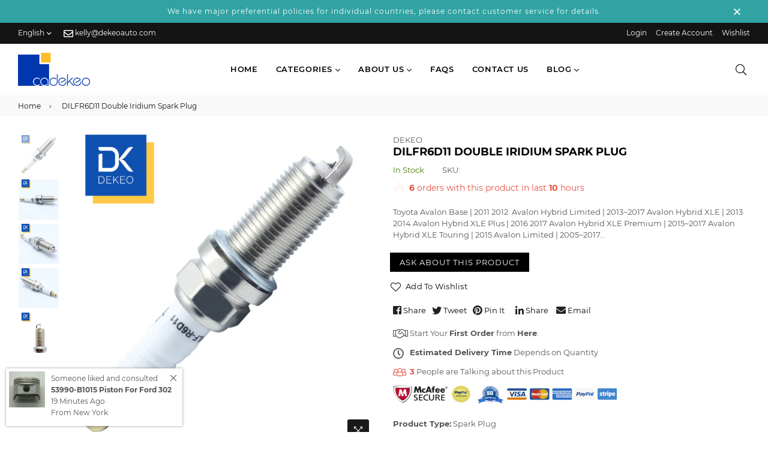

--- FILE ---
content_type: text/html; charset=utf-8
request_url: https://dekeoauto.com/products/sp02002
body_size: 30361
content:
<!doctype html>
<html class="no-js" lang="en" >
<head>
<!-- Google Tag Manager -->
<script>(function(w,d,s,l,i){w[l]=w[l]||[];w[l].push({'gtm.start':
new Date().getTime(),event:'gtm.js'});var f=d.getElementsByTagName(s)[0],
j=d.createElement(s),dl=l!='dataLayer'?'&l='+l:'';j.async=true;j.src=
'https://www.googletagmanager.com/gtm.js?id='+i+dl;f.parentNode.insertBefore(j,f);
})(window,document,'script','dataLayer','GTM-TRDS2FB');</script>
<!-- End Google Tag Manager --><meta charset="utf-8"><meta http-equiv="X-UA-Compatible" content="IE=edge,chrome=1"><meta name="viewport" content="width=device-width,initial-scale=1,maximum-scale=1,user-scalable=0"><meta name="theme-color" content="#000000"><link rel="canonical" href="https://dekeoauto.com/products/sp02002"><link rel="dns-prefetch" href="https://dekeoauto.com" crossorigin><link rel="dns-prefetch" href="https://dekeo.myshopify.com" crossorigin><link rel="dns-prefetch" href="https://cdn.shopify.com" crossorigin><link rel="dns-prefetch" href="https://fonts.shopifycdn.com" crossorigin><link rel="dns-prefetch" href="https://fonts.googleapis.com" crossorigin><link rel="preconnect" href="https//fonts.shopifycdn.com/" crossorigin><link rel="preconnect" href="https//cdn.shopify.com" crossorigin><link rel="preconnect" href="https://monorail-edge.shopifysvc.com"><link rel="preconnect" href="https//ajax.googleapis.com"><link rel="preload" as="style" href="//dekeoauto.com/cdn/shop/t/5/assets/theme.css?v=62083619854005206831703209495"><link rel="preload" as="font" href="//dekeoauto.com/cdn/fonts/montserrat/montserrat_n7.3c434e22befd5c18a6b4afadb1e3d77c128c7939.woff2" type="font/woff2" crossorigin><link rel="preload" as="font" href="//dekeoauto.com/cdn/fonts/montserrat/montserrat_n7.3c434e22befd5c18a6b4afadb1e3d77c128c7939.woff2" type="font/woff2" crossorigin><link rel="preload" as="font" href="//dekeoauto.com/cdn/fonts/montserrat/montserrat_n3.29e699231893fd243e1620595067294bb067ba2a.woff2" type="font/woff2" crossorigin><link rel="preload" as="font" href="//dekeoauto.com/cdn/fonts/montserrat/montserrat_n4.81949fa0ac9fd2021e16436151e8eaa539321637.woff2" type="font/woff2" crossorigin><link rel="preload" as="font" href="//dekeoauto.com/cdn/fonts/montserrat/montserrat_n6.1326b3e84230700ef15b3a29fb520639977513e0.woff2" type="font/woff2" crossorigin><link rel="preload" as="font" href="//dekeoauto.com/cdn/fonts/montserrat/montserrat_n7.3c434e22befd5c18a6b4afadb1e3d77c128c7939.woff2" type="font/woff2" crossorigin><link rel="shortcut icon" href="//dekeoauto.com/cdn/shop/files/cadekeo_ico_32x32.png?v=1624852660" type="image/png"><title>DEKEO DILFR6D11 Double Iridium</title><meta name="description" content="DILFR6D11 Double Iridium | Toyota Avalon Camry(2007~2017) Highlander(2008~2016) RAV4 Sienna Venza(2009~2015) | Lexus ES350 RX350 RX450h"><!-- /snippets/social-meta-tags.liquid --><meta property="og:site_name" content="DEKEO"><meta property="og:url" content="https://dekeoauto.com/products/sp02002"><meta property="og:title" content="DILFR6D11 Double Iridium Spark Plug"><meta property="og:type" content="product"><meta property="og:description" content="DILFR6D11 Double Iridium | Toyota Avalon Camry(2007~2017) Highlander(2008~2016) RAV4 Sienna Venza(2009~2015) | Lexus ES350 RX350 RX450h"><meta property="og:price:amount" content="7.88"><meta property="og:price:currency" content="USD"><meta property="og:image" content="http://dekeoauto.com/cdn/shop/products/SP02002-01_1200x1200.jpg?v=1576571571"><meta property="og:image" content="http://dekeoauto.com/cdn/shop/products/SP02002-02_1200x1200.jpg?v=1576571571"><meta property="og:image" content="http://dekeoauto.com/cdn/shop/products/SP02002-03_1200x1200.jpg?v=1576571571"><meta property="og:image:secure_url" content="https://dekeoauto.com/cdn/shop/products/SP02002-01_1200x1200.jpg?v=1576571571"><meta property="og:image:secure_url" content="https://dekeoauto.com/cdn/shop/products/SP02002-02_1200x1200.jpg?v=1576571571"><meta property="og:image:secure_url" content="https://dekeoauto.com/cdn/shop/products/SP02002-03_1200x1200.jpg?v=1576571571"><meta name="twitter:site" content="@dekeoauto"><meta name="twitter:card" content="summary_large_image"><meta name="twitter:title" content="DILFR6D11 Double Iridium Spark Plug"><meta name="twitter:description" content="DILFR6D11 Double Iridium | Toyota Avalon Camry(2007~2017) Highlander(2008~2016) RAV4 Sienna Venza(2009~2015) | Lexus ES350 RX350 RX450h">
  
  <!-- css -->
  <style type="text/css">	.flex{display:flex}.flex .flex-item{flex:1}*,::after,::before{box-sizing:border-box}html{overflow-x:hidden}body{font-family:Arial,Tahoma;margin:0;padding:0;overflow-x:hidden}article,aside,details,figcaption,figure,footer,header,hgroup,main,menu,nav,section,summary{display:block}body,button,input,select,textarea{-webkit-font-smoothing:antialiased;-webkit-text-size-adjust:100%}b,optgroup,strong{font-weight:700}em{font-style:italic}small{font-size:80%}sub,sup{font-size:75%;line-height:0;position:relative;vertical-align:baseline}sup{top:-.5em}sub{bottom:-.25em}img{max-width:100%;border:0}button,input,optgroup,select,textarea{color:inherit;font:inherit;margin:0;outline:0}button[disabled],html input[disabled]{cursor:default}.mb0{margin-bottom:0!important}[type=button]::-moz-focus-inner,[type=reset]::-moz-focus-inner,[type=submit]::-moz-focus-inner,button::-moz-focus-inner{border-style:none;padding:0}[type=button]:-moz-focusring,[type=reset]:-moz-focusring,[type=submit]:-moz-focusring,button:-moz-focusring{outline:1px dotted ButtonText}input[type=email],input[type=number],input[type=password],input[type=search]{-webkit-appearance:none;-moz-appearance:none}table{width:100%;border-collapse:collapse;border-spacing:0}td,th{padding:0}textarea{overflow:auto;-webkit-appearance:none;-moz-appearance:none}[tabindex='-1']:focus{outline:0}a,img{outline:0!important;border:0}[role=button],a,button,input,label,select,textarea{touch-action:manipulation}.pull-right{float:right}.pull-left{float:left}.clearfix::after{content:'';display:table;clear:both}.clear{clear:both}.icon__fallback-text,.visually-hidden{position:absolute!important;overflow:hidden;clip:rect(0 0 0 0);height:1px;width:1px;margin:-1px;padding:0;border:0}.visibility-hidden{visibility:hidden}.js-focus-hidden:focus{outline:0}.no-js:not(html){display:none}.no-js .no-js:not(html){display:block}.no-js .js{display:none}.skip-link:focus{clip:auto;width:auto;height:auto;margin:0;color:#000;background-color:#fff;padding:10px;opacity:1;z-index:10000;transition:none}blockquote{font-size:1.38462em;font-style:normal;text-align:center;padding:0 30px;margin:0}.rte blockquote{border-color:#e8e9eb;border-width:1px 0;border-style:solid;padding:30px 0;margin-bottom:15px}blockquote p+cite{margin-top:15px}blockquote cite{display:block;font-size:.85em;font-weight:400}blockquote cite::before{content:'\2014 \0020'}code,pre{font-family:Consolas,monospace;font-size:1em}pre{overflow:auto}p{margin:0 0 20px}p:last-child{margin-bottom:0}.fine-print{font-size:em(14);font-style:italic}.txt--minor{font-size:80%}.txt--emphasis{font-style:italic}.address{margin-bottom:30px}.icon{display:inline-block;width:20px;height:20px;vertical-align:middle;fill:currentColor}.no-svg .icon{display:none}svg.icon:not(.icon--full-color) circle,svg.icon:not(.icon--full-color) ellipse,svg.icon:not(.icon--full-color) g,svg.icon:not(.icon--full-color) line,svg.icon:not(.icon--full-color) path,svg.icon:not(.icon--full-color) polygon,svg.icon:not(.icon--full-color) polyline,svg.icon:not(.icon--full-color) rect,symbol.icon:not(.icon--full-color) circle,symbol.icon:not(.icon--full-color) ellipse,symbol.icon:not(.icon--full-color) g,symbol.icon:not(.icon--full-color) line,symbol.icon:not(.icon--full-color) path,symbol.icon:not(.icon--full-color) polygon,symbol.icon:not(.icon--full-color) polyline,symbol.icon:not(.icon--full-color) rect{fill:inherit;stroke:inherit}.no-svg .icon__fallback-text{position:static!important;overflow:inherit;clip:none;height:auto;width:auto;margin:0}.payment-icons{-moz-user-select:none;-ms-user-select:none;-webkit-user-select:none;user-select:none;cursor:default}.payment-icons .icon{width:30px;height:30px}.social-icons .ad{font-size:16px}ol,ul{margin:0;padding:0}li{list-style:none}ol{list-style:decimal}.list--inline{padding:0;margin:0}.list--inline li{display:inline-block;margin-bottom:0;vertical-align:middle}.rte img{height:auto}.rte table{table-layout:fixed}.rte ol,.rte ul{margin:0 0 10px 20px}.rte ol.list--inline,.rte ul.list--inline{margin-left:0}.rte ul{list-style:disc outside}.rte ul ul{list-style:circle outside}.rte ul ul ul{list-style:square outside}.rte a:not(.btn){padding-bottom:1px}.text-center .rte ol,.text-center .rte ul,.text-center.rte ol,.text-center.rte ul{margin-left:0;list-style-position:inside}.rte__table-wrapper{max-width:100%;overflow:auto;-webkit-overflow-scrolling:touch}.ad-spin{-webkit-animation:ad-spin 2s infinite linear;animation:ad-spin 2s infinite linear}@keyframes ad-spin{from{transform:rotate(0)}to{transform:rotate(360deg)}}.text-link{display:inline;border:0 none;background:0 0;padding:0;margin:0}svg:not(:root){overflow:hidden}.video-wrapper{position:relative;overflow:hidden;max-width:100%;padding-bottom:56.25%;height:0;height:auto}.video-wrapper iframe{position:absolute;top:0;left:0;width:100%;height:100%}form{margin:0}legend{border:0;padding:0}button,input[type=submit]{cursor:pointer}textarea{min-height:100px}select::-ms-expand{display:none}.label--hidden{position:absolute;height:0;width:0;margin-bottom:0;overflow:hidden;clip:rect(1px,1px,1px,1px)}.ie9 .label--hidden{position:static;height:auto;width:auto;margin-bottom:2px;overflow:visible;clip:initial}.form-vertical input,.form-vertical select,.form-vertical textarea{display:block;width:100%}.form-vertical [type=checkbox],.form-vertical [type=radio]{display:inline-block;width:auto;margin-right:5px}.form-vertical .btn,.form-vertical [type=submit]{display:inline-block;width:auto}.errors,.form--success,.note{padding:8px;margin:0 0 15px;font-size:12px}hr{margin:20px 0;border:0}.hr--small{padding:10px 0;margin:0}.hr--invisible{border-bottom:0}.is-transitioning{display:block!important;visibility:visible!important}.placeholder-svg{display:block;fill:rgba(85,85,85,.35);background-color:rgba(85,85,85,.1);width:100%;height:100%;max-width:100%;max-height:100%;border:1px solid rgba(85,85,85,.2)}.placeholder-noblocks{padding:40px;text-align:center}.placeholder-background{position:absolute;top:0;right:0;bottom:0;left:0}.placeholder-background .icon{border:0}.image-bar__content .placeholder-svg{position:absolute;top:0;left:0}#siteNav.hidearrow .ad-angle-down-l{display:none}#siteNav.left{text-align:left}#siteNav.center{text-align:center}#siteNav.right{text-align:right}#siteNav.regular>li a{font-weight:400}#siteNav.medium>li a{font-weight:600}#siteNav.bold>li a{font-weight:700}.grid{list-style:none;padding:0;margin-left:-15px;margin-right:-15px}.grid::after{content:'';display:table;clear:both}.grid__item{float:left;width:100%;padding-left:15px;padding-right:15px}@media only screen and (max-width:766px){.grid{margin-left:-10px;margin-right:-10px}.grid__item{padding-left:10px;padding-right:10px}}@media only screen and (max-width:479px){.grid{margin-left:-5px;margin-right:-5px}.grid__item{padding-left:5px;padding-right:5px}}.grid__item[class*="--push"]{position:relative}.grid--rev{direction:rtl;text-align:left}.grid--rev>.grid__item{direction:ltr;text-align:left;float:right}.one-whole{width:100%}.col-2,.five-tenths,.four-eighths,.one-half,.three-sixths,.two-quarters,.wd-50{width:50%}.col-3,.one-third,.two-sixths{width:33.33333%}.four-sixths,.two-thirds{width:66.66667%}.col-4,.one-quarter,.two-eighths{width:25%}.six-eighths,.three-quarters{width:75%}.col-5,.one-fifth,.two-tenths{width:20%}.four-tenths,.two-fifths,.wd-40{width:40%}.six-tenths,.three-fifths,.wd-60{width:60%}.eight-tenths,.four-fifths,.wd-80{width:80%}.one-sixth{width:16.66667%}.five-sixths{width:83.33333%}.one-seventh{width:14.28571%}.two-seventh{width:28.57143%}.three-seventh{width:42.85714%}.four-seventh{width:57.14286%}.five-seventh{width:71.42857%}.one-eighth{width:12.5%}.three-eighths{width:37.5%}.five-eighths{width:62.5%}.seven-eighths{width:87.5%}.one-tenth{width:10%}.three-tenths,.wd-30{width:30%}.seven-tenths,.wd-70{width:70%}.nine-tenths,.wd-90{width:90%}.show{display:block!important}.hide{display:none!important}.text-left{text-align:left!important}.text-right{text-align:right!important}.text-center{text-align:center!important}@media only screen and (min-width:767px){.medium-up--one-whole{width:100%}.medium-up--five-tenths,.medium-up--four-eighths,.medium-up--one-half,.medium-up--three-sixths,.medium-up--two-quarters{width:50%}.medium-up--one-third,.medium-up--two-sixths{width:33.33333%}.medium-up--four-sixths,.medium-up--two-thirds{width:66.66667%}.medium-up--one-quarter,.medium-up--two-eighths{width:25%}.medium-up--six-eighths,.medium-up--three-quarters{width:75%}.medium-up--one-fifth,.medium-up--two-tenths{width:20%}.medium-up--four-tenths,.medium-up--two-fifths{width:40%}.medium-up--six-tenths,.medium-up--three-fifths{width:60%}.medium-up--eight-tenths,.medium-up--four-fifths{width:80%}.medium-up--one-sixth{width:16.66667%}.medium-up--five-sixths{width:83.33333%}.medium-up--one-seventh{width:14.28571%}.medium-up--two-seventh{width:28.57143%}.medium-up--three-seventh{width:42.85714%}.medium-up--four-seventh{width:57.14286%}.medium-up--five-seventh{width:71.42857%}.medium-up--one-eighth{width:12.5%}.medium-up--three-eighths{width:37.5%}.medium-up--five-eighths{width:62.5%}.medium-up--seven-eighths{width:87.5%}.medium-up--one-tenth{width:10%}.medium-up--three-tenths{width:30%}.medium-up--seven-tenths{width:70%}.medium-up--nine-tenths{width:90%}.grid--uniform .medium-up--five-tenths:nth-child(2n+1),.grid--uniform .medium-up--four-eighths:nth-child(2n+1),.grid--uniform .medium-up--one-eighth:nth-child(8n+1),.grid--uniform .medium-up--one-fifth:nth-child(5n+1),.grid--uniform .medium-up--one-half:nth-child(2n+1),.grid--uniform .medium-up--one-quarter:nth-child(4n+1),.grid--uniform .medium-up--one-seventh:nth-child(7n+1),.grid--uniform .medium-up--one-sixth:nth-child(6n+1),.grid--uniform .medium-up--one-third:nth-child(3n+1),.grid--uniform .medium-up--one-twelfth:nth-child(12n+1),.grid--uniform .medium-up--three-sixths:nth-child(2n+1),.grid--uniform .medium-up--two-eighths:nth-child(4n+1),.grid--uniform .medium-up--two-sixths:nth-child(3n+1){clear:both}.medium-up--show{display:block!important}.medium-up--hide{display:none!important}.medium-up--text-left{text-align:left!important}.medium-up--text-right{text-align:right!important}.medium-up--text-center{text-align:center!important}}@media only screen and (min-width:999px){.large-up--one-whole{width:100%}.large-up--five-tenths,.large-up--four-eighths,.large-up--one-half,.large-up--three-sixths,.large-up--two-quarters{width:50%}.large-up--one-third,.large-up--two-sixths{width:33.33333%}.large-up--four-sixths,.large-up--two-thirds{width:66.66667%}.large-up--one-quarter,.large-up--two-eighths{width:25%}.large-up--six-eighths,.large-up--three-quarters{width:75%}.large-up--one-fifth,.large-up--two-tenths{width:20%}.large-up--four-tenths,.large-up--two-fifths{width:40%}.large-up--six-tenths,.large-up--three-fifths{width:60%}.large-up--eight-tenths,.large-up--four-fifths{width:80%}.large-up--one-sixth{width:16.66667%}.large-up--five-sixths{width:83.33333%}.large-up--one-seventh{width:14.28571%}.large-up--two-seventh{width:28.57143%}.large-up--three-seventh{width:42.85714%}.large-up--four-seventh{width:57.14286%}.large-up--five-seventh{width:71.42857%}.large-up--one-eighth{width:12.5%}.large-up--three-eighths{width:37.5%}.large-up--five-eighths{width:62.5%}.large-up--seven-eighths{width:87.5%}.large-up--one-tenth{width:10%}.large-up--three-tenths{width:30%}.large-up--seven-tenths{width:70%}.large-up--nine-tenths{width:90%}.grid--uniform .large-up--five-tenths:nth-child(2n+1),.grid--uniform .large-up--four-eighths:nth-child(2n+1),.grid--uniform .large-up--one-eighth:nth-child(8n+1),.grid--uniform .large-up--one-fifth:nth-child(5n+1),.grid--uniform .large-up--one-half:nth-child(2n+1),.grid--uniform .large-up--one-quarter:nth-child(4n+1),.grid--uniform .large-up--one-seventh:nth-child(7n+1),.grid--uniform .large-up--one-sixth:nth-child(6n+1),.grid--uniform .large-up--one-third:nth-child(3n+1),.grid--uniform .large-up--one-twelfth:nth-child(12n+1),.grid--uniform .large-up--three-sixths:nth-child(2n+1),.grid--uniform .large-up--two-eighths:nth-child(4n+1),.grid--uniform .large-up--two-sixths:nth-child(3n+1){clear:both}.large-up--show{display:block!important}.large-up--hide{display:none!important}.large-up--text-left{text-align:left!important}.large-up--text-right{text-align:right!important}.large-up--text-center{text-align:center!important}}@media only screen and (min-width:1200px){.widescreen--one-whole{width:100%}.widescreen--five-tenths,.widescreen--four-eighths,.widescreen--one-half,.widescreen--three-sixths,.widescreen--two-quarters{width:50%}.widescreen--one-third,.widescreen--two-sixths{width:33.33333%}.widescreen--four-sixths,.widescreen--two-thirds{width:66.66667%}.widescreen--one-quarter,.widescreen--two-eighths{width:25%}.widescreen--six-eighths,.widescreen--three-quarters{width:75%}.widescreen--one-fifth,.widescreen--two-tenths{width:20%}.widescreen--four-tenths,.widescreen--two-fifths{width:40%}.widescreen--six-tenths,.widescreen--three-fifths{width:60%}.widescreen--eight-tenths,.widescreen--four-fifths{width:80%}.widescreen--one-sixth{width:16.66667%}.widescreen--five-sixths{width:83.33333%}.widescreen--one-seventh{width:14.28571%}.widescreen--two-seventh{width:28.57143%}.widescreen--three-seventh{width:42.85714%}.widescreen--four-seventh{width:57.14286%}.widescreen--five-seventh{width:71.42857%}.widescreen--one-eighth{width:12.5%}.widescreen--three-eighths{width:37.5%}.widescreen--five-eighths{width:62.5%}.widescreen--seven-eighths{width:87.5%}.widescreen--one-tenth{width:10%}.widescreen--three-tenths{width:30%}.widescreen--seven-tenths{width:70%}.widescreen--nine-tenths{width:90%}.grid--uniform .widescreen--five-tenths:nth-child(2n+1),.grid--uniform .widescreen--four-eighths:nth-child(2n+1),.grid--uniform .widescreen--one-eighth:nth-child(8n+1),.grid--uniform .widescreen--one-fifth:nth-child(5n+1),.grid--uniform .widescreen--one-half:nth-child(2n+1),.grid--uniform .widescreen--one-quarter:nth-child(4n+1),.grid--uniform .widescreen--one-seventh:nth-child(7n+1),.grid--uniform .widescreen--one-sixth:nth-child(6n+1),.grid--uniform .widescreen--one-third:nth-child(3n+1),.grid--uniform .widescreen--three-sixths:nth-child(2n+1),.grid--uniform .widescreen--two-eighths:nth-child(4n+1),.grid--uniform .widescreen--two-sixths:nth-child(3n+1){clear:both}.widescreen--show{display:block!important}.widescreen--hide{display:none!important}.widescreen--text-left{text-align:left!important}.widescreen--text-right{text-align:right!important}.widescreen--text-center{text-align:center!important}}@media only screen and (min-width:999px) and (max-width:1199px){.large--one-whole{width:100%}.large--five-tenths,.large--four-eighths,.large--one-half,.large--three-sixths,.large--two-quarters{width:50%}.large--one-third,.large--two-sixths{width:33.33333%}.large--four-sixths,.large--two-thirds{width:66.66667%}.large--one-quarter,.large--two-eighths{width:25%}.large--six-eighths,.large--three-quarters{width:75%}.large--one-fifth,.large--two-tenths{width:20%}.large--four-tenths,.large--two-fifths{width:40%}.large--six-tenths,.large--three-fifths{width:60%}.large--eight-tenths,.large--four-fifths{width:80%}.large--one-sixth{width:16.66667%}.large--five-sixths{width:83.33333%}.large--one-seventh{width:14.28571%}.large--two-seventh{width:28.57143%}.large--three-seventh{width:42.85714%}.large--four-seventh{width:57.14286%}.large--five-seventh{width:71.42857%}.large--one-eighth{width:12.5%}.large--three-eighths{width:37.5%}.large--five-eighths{width:62.5%}.large--seven-eighths{width:87.5%}.large--one-tenth{width:10%}.large--three-tenths{width:30%}.large--seven-tenths{width:70%}.large--nine-tenths{width:90%}.grid--uniform .large--five-tenths:nth-child(2n+1),.grid--uniform .large--four-eighths:nth-child(2n+1),.grid--uniform .large--one-eighth:nth-child(8n+1),.grid--uniform .large--one-fifth:nth-child(5n+1),.grid--uniform .large--one-half:nth-child(2n+1),.grid--uniform .large--one-quarter:nth-child(4n+1),.grid--uniform .large--one-seventh:nth-child(7n+1),.grid--uniform .large--one-sixth:nth-child(6n+1),.grid--uniform .large--one-third:nth-child(3n+1),.grid--uniform .large--three-sixths:nth-child(2n+1),.grid--uniform .large--two-eighths:nth-child(4n+1),.grid--uniform .large--two-sixths:nth-child(3n+1){clear:both}.large--show{display:block!important}.large--hide{display:none!important}.large--text-left{text-align:left!important}.large--text-right{text-align:right!important}.large--text-center{text-align:center!important}}@media only screen and (min-width:767px) and (max-width:998px){.medium--one-whole{width:100%}.medium--five-tenths,.medium--four-eighths,.medium--one-half,.medium--three-sixths,.medium--two-quarters{width:50%}.medium--one-third,.medium--two-sixths{width:33.33333%}.medium--four-sixths,.medium--two-thirds{width:66.66667%}.medium--one-quarter,.medium--two-eighths{width:25%}.medium--six-eighths,.medium--three-quarters{width:75%}.medium--one-fifth,.medium--two-tenths{width:20%}.medium--four-tenths,.medium--two-fifths{width:40%}.medium--six-tenths,.medium--three-fifths{width:60%}.medium--eight-tenths,.medium--four-fifths{width:80%}.medium--one-sixth{width:16.66667%}.medium--five-sixths{width:83.33333%}.medium--one-seventh{width:14.28571%}.medium--two-seventh{width:28.57143%}.medium--three-seventh{width:42.85714%}.medium--four-seventh{width:57.14286%}.medium--five-seventh{width:71.42857%}.medium--one-eighth{width:12.5%}.medium--three-eighths{width:37.5%}.medium--five-eighths{width:62.5%}.medium--seven-eighths{width:87.5%}.medium--one-tenth{width:10%}.medium--three-tenths{width:30%}.medium--seven-tenths{width:70%}.medium--nine-tenths{width:90%}.grid--uniform .medium--five-tenths:nth-child(2n+1),.grid--uniform .medium--four-eighths:nth-child(2n+1),.grid--uniform .medium--one-eighth:nth-child(8n+1),.grid--uniform .medium--one-fifth:nth-child(5n+1),.grid--uniform .medium--one-half:nth-child(2n+1),.grid--uniform .medium--one-quarter:nth-child(4n+1),.grid--uniform .medium--one-seventh:nth-child(7n+1),.grid--uniform .medium--one-sixth:nth-child(6n+1),.grid--uniform .medium--one-third:nth-child(3n+1),.grid--uniform .medium--three-sixths:nth-child(2n+1),.grid--uniform .medium--two-eighths:nth-child(4n+1),.grid--uniform .medium--two-sixths:nth-child(3n+1){clear:both}.medium--show{display:block!important}.medium--hide{display:none!important}.medium--text-left{text-align:left!important}.medium--text-right{text-align:right!important}.medium--text-center{text-align:center!important}}@media only screen and (max-width:766px){.small--one-whole{width:100%}.small--five-tenths,.small--four-eighths,.small--one-half,.small--three-sixths,.small--two-quarters{width:50%}.small--one-third,.small--two-sixths{width:33.33333%}.small--four-sixths,.small--two-thirds{width:66.66667%}.small--one-quarter,.small--two-eighths{width:25%}.small--six-eighths,.small--three-quarters{width:75%}.small--one-fifth,.small--two-tenths{width:20%}.small--four-tenths,.small--two-fifths{width:40%}.small--six-tenths,.small--three-fifths{width:60%}.small--eight-tenths,.small--four-fifths{width:80%}.small--one-sixth{width:16.66667%}.small--five-sixths{width:83.33333%}.small--one-seventh{width:14.28571%}.small--two-seventh{width:28.57143%}.small--three-seventh{width:42.85714%}.small--four-seventh{width:57.14286%}.small--five-seventh{width:71.42857%}.small--one-eighth{width:12.5%}.small--three-eighths{width:37.5%}.small--five-eighths{width:62.5%}.small--seven-eighths{width:87.5%}.small--one-tenth{width:10%}.small--three-tenths{width:30%}.small--seven-tenths{width:70%}.small--nine-tenths{width:90%}.grid--uniform .small--five-tenths:nth-child(2n+1),.grid--uniform .small--four-eighths:nth-child(2n+1),.grid--uniform .small--one-eighth:nth-child(8n+1),.grid--uniform .small--one-fifth:nth-child(5n+1),.grid--uniform .small--one-half:nth-child(2n+1),.grid--uniform .small--one-quarter:nth-child(4n+1),.grid--uniform .small--one-seventh:nth-child(7n+1),.grid--uniform .small--one-sixth:nth-child(6n+1),.grid--uniform .small--one-third:nth-child(3n+1),.grid--uniform .small--three-sixths:nth-child(2n+1),.grid--uniform .small--two-eighths:nth-child(4n+1),.grid--uniform .small--two-sixths:nth-child(3n+1){clear:both}.small--show{display:block!important}.small--hide{display:none!important}.small--text-left{text-align:left!important}.small--text-right{text-align:right!important}.small--text-center{text-align:center!important}}@media only screen and (max-width:639px){.mobile--one-whole{width:100%}.mobile--five-tenths,.mobile--four-eighths,.mobile--one-half,.mobile--three-sixths,.mobile--two-quarters{width:50%}.mobile--one-third,.mobile--two-sixths{width:33.33333%}.mobile--four-sixths,.mobile--two-thirds{width:66.66667%}.mobile--one-quarter,.mobile--two-eighths{width:25%}.mobile--six-eighths,.mobile--three-quarters{width:75%}.mobile--one-fifth,.mobile--two-tenths{width:20%}.mobile--four-tenths,.mobile--two-fifths{width:40%}.mobile--six-tenths,.mobile--three-fifths{width:60%}.mobile--eight-tenths,.mobile--four-fifths{width:80%}.mobile--one-sixth{width:16.66667%}.mobile--five-sixths{width:83.33333%}.mobile--one-seventh{width:14.28571%}.mobile--two-seventh{width:28.57143%}.mobile--three-seventh{width:42.85714%}.mobile--four-seventh{width:57.14286%}.mobile--five-seventh{width:71.42857%}.mobile--one-eighth{width:12.5%}.mobile--three-eighths{width:37.5%}.mobile--five-eighths{width:62.5%}.mobile--seven-eighths{width:87.5%}.mobile--one-tenth{width:10%}.mobile--three-tenths{width:30%}.mobile--seven-tenths{width:70%}.mobile--nine-tenths{width:90%}.grid--uniform .mobile--five-tenths:nth-child(2n+1),.grid--uniform .mobile--four-eighths:nth-child(2n+1),.grid--uniform .mobile--one-eighth:nth-child(8n+1),.grid--uniform .mobile--one-fifth:nth-child(5n+1),.grid--uniform .mobile--one-half:nth-child(2n+1),.grid--uniform .mobile--one-quarter:nth-child(4n+1),.grid--uniform .mobile--one-seventh:nth-child(7n+1),.grid--uniform .mobile--one-sixth:nth-child(6n+1),.grid--uniform .mobile--one-third:nth-child(3n+1),.grid--uniform .mobile--three-sixths:nth-child(2n+1),.grid--uniform .mobile--two-eighths:nth-child(4n+1),.grid--uniform .mobile--two-sixths:nth-child(3n+1){clear:both}.mobile--show{display:block!important}.mobile--hide{display:none!important}.mobile--text-left{text-align:left!important}.mobile--text-right{text-align:right!important}.mobile--text-center{text-align:center!important}}</style>
  <link href="//dekeoauto.com/cdn/shop/t/5/assets/theme.css?v=62083619854005206831703209495" rel="stylesheet" type="text/css" media="all" />
  <link href="//dekeoauto.com/cdn/shop/t/5/assets/default.css?v=169931790073551620831703209495" rel="stylesheet" type="text/css" media="all" />
 
  <!-- main js -->
  <link rel="preload" href="//dekeoauto.com/cdn/shop/t/5/assets/jquery.min.js?v=12812186871012413701624844496" as="script">
  <link rel="preload" href="//dekeoauto.com/cdn/shop/t/5/assets/vendor.min.js?v=31137193984916850931624844510" as="script">
  <script src="//dekeoauto.com/cdn/shop/t/5/assets/jquery.min.js?v=12812186871012413701624844496"></script>
  <script>
    var theme = {
      strings: {
        addToCart: "Add to cart",soldOut: "Sold out",unavailable: "Unavailable",showMore: "Show More",showLess: "Show Less"
      },
      moneyFormat: "${{amount}}",mlcurrency:false,shopCurrency:"USD",currencyFormat:"money_format",moneyCurrencyFormat:"${{amount}} USD",rtl:false,ajax_cart:false,fixedHeader:true,animation:true,animationMobile:true,allresult:"View All Results",
      wlAvailable:"Already in your wishlist, Go to wishlist"
    }
    document.documentElement.className = document.documentElement.className.replace('no-js', 'js');
    var Metatheme = null,thm = 'Belle', shpeml = 'kelly@dekeoauto.com', dmn = window.location.hostname;  
    window.lazySizesConfig = window.lazySizesConfig || {};
    lazySizesConfig.loadMode = 1;
  </script>
  <!--[if (lte IE 9) ]><script src="//dekeoauto.com/cdn/shop/t/5/assets/match-media.min.js?v=22265819453975888031624844500" type="text/javascript"></script><![endif]-->
  <script src="//dekeoauto.com/cdn/shop/t/5/assets/vendor.min.js?v=31137193984916850931624844510" defer="defer"></script><script>window.performance && window.performance.mark && window.performance.mark('shopify.content_for_header.start');</script><meta id="shopify-digital-wallet" name="shopify-digital-wallet" content="/27441004680/digital_wallets/dialog">
<link rel="alternate" hreflang="x-default" href="https://dekeoauto.com/products/sp02002">
<link rel="alternate" hreflang="en" href="https://dekeoauto.com/products/sp02002">
<link rel="alternate" hreflang="es" href="https://dekeoauto.com/es/products/sp02002">
<link rel="alternate" hreflang="zh-Hans-CN" href="https://dekeoauto.com/zh-cn/products/sp02002">
<link rel="alternate" hreflang="zh-Hant-TW" href="https://dekeoauto.com/zh-tw/products/sp02002">
<link rel="alternate" type="application/json+oembed" href="https://dekeoauto.com/products/sp02002.oembed">
<script async="async" data-src="/checkouts/internal/preloads.js?locale=en-US"></script>
<script id="shopify-features" type="application/json">{"accessToken":"d2f01e677df6c9f1b35dfc6b2032959e","betas":["rich-media-storefront-analytics"],"domain":"dekeoauto.com","predictiveSearch":true,"shopId":27441004680,"locale":"en"}</script>
<script>var Shopify = Shopify || {};
Shopify.shop = "dekeo.myshopify.com";
Shopify.locale = "en";
Shopify.currency = {"active":"USD","rate":"1.0"};
Shopify.country = "US";
Shopify.theme = {"name":"Home-1-classic-1","id":124055715992,"schema_name":"Belle","schema_version":"3.2","theme_store_id":null,"role":"main"};
Shopify.theme.handle = "null";
Shopify.theme.style = {"id":null,"handle":null};
Shopify.cdnHost = "dekeoauto.com/cdn";
Shopify.routes = Shopify.routes || {};
Shopify.routes.root = "/";</script>
<script type="module">!function(o){(o.Shopify=o.Shopify||{}).modules=!0}(window);</script>
<script>!function(o){function n(){var o=[];function n(){o.push(Array.prototype.slice.apply(arguments))}return n.q=o,n}var t=o.Shopify=o.Shopify||{};t.loadFeatures=n(),t.autoloadFeatures=n()}(window);</script>
<script id="shop-js-analytics" type="application/json">{"pageType":"product"}</script>
<script defer="defer" async type="module" src="//dekeoauto.com/cdn/shopifycloud/shop-js/modules/v2/client.init-shop-cart-sync_IZsNAliE.en.esm.js"></script>
<script defer="defer" async type="module" src="//dekeoauto.com/cdn/shopifycloud/shop-js/modules/v2/chunk.common_0OUaOowp.esm.js"></script>
<script type="module">
  await import("//dekeoauto.com/cdn/shopifycloud/shop-js/modules/v2/client.init-shop-cart-sync_IZsNAliE.en.esm.js");
await import("//dekeoauto.com/cdn/shopifycloud/shop-js/modules/v2/chunk.common_0OUaOowp.esm.js");

  window.Shopify.SignInWithShop?.initShopCartSync?.({"fedCMEnabled":true,"windoidEnabled":true});

</script>
<script id="__st">var __st={"a":27441004680,"offset":28800,"reqid":"cf257018-44d7-4a59-8799-8927c8870d93-1768559693","pageurl":"dekeoauto.com\/products\/sp02002","u":"173d52db1a8b","p":"product","rtyp":"product","rid":4398763540616};</script>
<script>window.ShopifyPaypalV4VisibilityTracking = true;</script>
<script id="form-persister">!function(){'use strict';const t='contact',e='new_comment',n=[[t,t],['blogs',e],['comments',e],[t,'customer']],o='password',r='form_key',c=['recaptcha-v3-token','g-recaptcha-response','h-captcha-response',o],s=()=>{try{return window.sessionStorage}catch{return}},i='__shopify_v',u=t=>t.elements[r],a=function(){const t=[...n].map((([t,e])=>`form[action*='/${t}']:not([data-nocaptcha='true']) input[name='form_type'][value='${e}']`)).join(',');var e;return e=t,()=>e?[...document.querySelectorAll(e)].map((t=>t.form)):[]}();function m(t){const e=u(t);a().includes(t)&&(!e||!e.value)&&function(t){try{if(!s())return;!function(t){const e=s();if(!e)return;const n=u(t);if(!n)return;const o=n.value;o&&e.removeItem(o)}(t);const e=Array.from(Array(32),(()=>Math.random().toString(36)[2])).join('');!function(t,e){u(t)||t.append(Object.assign(document.createElement('input'),{type:'hidden',name:r})),t.elements[r].value=e}(t,e),function(t,e){const n=s();if(!n)return;const r=[...t.querySelectorAll(`input[type='${o}']`)].map((({name:t})=>t)),u=[...c,...r],a={};for(const[o,c]of new FormData(t).entries())u.includes(o)||(a[o]=c);n.setItem(e,JSON.stringify({[i]:1,action:t.action,data:a}))}(t,e)}catch(e){console.error('failed to persist form',e)}}(t)}const f=t=>{if('true'===t.dataset.persistBound)return;const e=function(t,e){const n=function(t){return'function'==typeof t.submit?t.submit:HTMLFormElement.prototype.submit}(t).bind(t);return function(){let t;return()=>{t||(t=!0,(()=>{try{e(),n()}catch(t){(t=>{console.error('form submit failed',t)})(t)}})(),setTimeout((()=>t=!1),250))}}()}(t,(()=>{m(t)}));!function(t,e){if('function'==typeof t.submit&&'function'==typeof e)try{t.submit=e}catch{}}(t,e),t.addEventListener('submit',(t=>{t.preventDefault(),e()})),t.dataset.persistBound='true'};!function(){function t(t){const e=(t=>{const e=t.target;return e instanceof HTMLFormElement?e:e&&e.form})(t);e&&m(e)}document.addEventListener('submit',t),document.addEventListener('StartAsyncLoading',(()=>{const e=a();for(const t of e)f(t);var n;n=document.body,new window.MutationObserver((t=>{for(const e of t)if('childList'===e.type&&e.addedNodes.length)for(const t of e.addedNodes)1===t.nodeType&&'FORM'===t.tagName&&a().includes(t)&&f(t)})).observe(n,{childList:!0,subtree:!0,attributes:!1}),document.removeEventListener('submit',t)}))}()}();</script>
<script integrity="sha256-4kQ18oKyAcykRKYeNunJcIwy7WH5gtpwJnB7kiuLZ1E=" data-source-attribution="shopify.loadfeatures" defer="defer" data-src="//dekeoauto.com/cdn/shopifycloud/storefront/assets/storefront/load_feature-a0a9edcb.js" crossorigin="anonymous"></script>
<script data-source-attribution="shopify.dynamic_checkout.dynamic.init">var Shopify=Shopify||{};Shopify.PaymentButton=Shopify.PaymentButton||{isStorefrontPortableWallets:!0,init:function(){window.Shopify.PaymentButton.init=function(){};var t=document.createElement("script");t.src="https://dekeoauto.com/cdn/shopifycloud/portable-wallets/latest/portable-wallets.en.js",t.type="module",document.head.appendChild(t)}};
</script>
<script data-source-attribution="shopify.dynamic_checkout.buyer_consent">
  function portableWalletsHideBuyerConsent(e){var t=document.getElementById("shopify-buyer-consent"),n=document.getElementById("shopify-subscription-policy-button");t&&n&&(t.classList.add("hidden"),t.setAttribute("aria-hidden","true"),n.removeEventListener("click",e))}function portableWalletsShowBuyerConsent(e){var t=document.getElementById("shopify-buyer-consent"),n=document.getElementById("shopify-subscription-policy-button");t&&n&&(t.classList.remove("hidden"),t.removeAttribute("aria-hidden"),n.addEventListener("click",e))}window.Shopify?.PaymentButton&&(window.Shopify.PaymentButton.hideBuyerConsent=portableWalletsHideBuyerConsent,window.Shopify.PaymentButton.showBuyerConsent=portableWalletsShowBuyerConsent);
</script>
<script data-source-attribution="shopify.dynamic_checkout.cart.bootstrap">document.addEventListener("StartAsyncLoading",(function(){function t(){return document.querySelector("shopify-accelerated-checkout-cart, shopify-accelerated-checkout")}if(t())Shopify.PaymentButton.init();else{new MutationObserver((function(e,n){t()&&(Shopify.PaymentButton.init(),n.disconnect())})).observe(document.body,{childList:!0,subtree:!0})}}));
</script>

<script>window.performance && window.performance.mark && window.performance.mark('shopify.content_for_header.end');</script><link href="https://monorail-edge.shopifysvc.com" rel="dns-prefetch">
<script>(function(){if ("sendBeacon" in navigator && "performance" in window) {try {var session_token_from_headers = performance.getEntriesByType('navigation')[0].serverTiming.find(x => x.name == '_s').description;} catch {var session_token_from_headers = undefined;}var session_cookie_matches = document.cookie.match(/_shopify_s=([^;]*)/);var session_token_from_cookie = session_cookie_matches && session_cookie_matches.length === 2 ? session_cookie_matches[1] : "";var session_token = session_token_from_headers || session_token_from_cookie || "";function handle_abandonment_event(e) {var entries = performance.getEntries().filter(function(entry) {return /monorail-edge.shopifysvc.com/.test(entry.name);});if (!window.abandonment_tracked && entries.length === 0) {window.abandonment_tracked = true;var currentMs = Date.now();var navigation_start = performance.timing.navigationStart;var payload = {shop_id: 27441004680,url: window.location.href,navigation_start,duration: currentMs - navigation_start,session_token,page_type: "product"};window.navigator.sendBeacon("https://monorail-edge.shopifysvc.com/v1/produce", JSON.stringify({schema_id: "online_store_buyer_site_abandonment/1.1",payload: payload,metadata: {event_created_at_ms: currentMs,event_sent_at_ms: currentMs}}));}}window.addEventListener('pagehide', handle_abandonment_event);}}());</script>
<script id="web-pixels-manager-setup">(function e(e,d,r,n,o){if(void 0===o&&(o={}),!Boolean(null===(a=null===(i=window.Shopify)||void 0===i?void 0:i.analytics)||void 0===a?void 0:a.replayQueue)){var i,a;window.Shopify=window.Shopify||{};var t=window.Shopify;t.analytics=t.analytics||{};var s=t.analytics;s.replayQueue=[],s.publish=function(e,d,r){return s.replayQueue.push([e,d,r]),!0};try{self.performance.mark("wpm:start")}catch(e){}var l=function(){var e={modern:/Edge?\/(1{2}[4-9]|1[2-9]\d|[2-9]\d{2}|\d{4,})\.\d+(\.\d+|)|Firefox\/(1{2}[4-9]|1[2-9]\d|[2-9]\d{2}|\d{4,})\.\d+(\.\d+|)|Chrom(ium|e)\/(9{2}|\d{3,})\.\d+(\.\d+|)|(Maci|X1{2}).+ Version\/(15\.\d+|(1[6-9]|[2-9]\d|\d{3,})\.\d+)([,.]\d+|)( \(\w+\)|)( Mobile\/\w+|) Safari\/|Chrome.+OPR\/(9{2}|\d{3,})\.\d+\.\d+|(CPU[ +]OS|iPhone[ +]OS|CPU[ +]iPhone|CPU IPhone OS|CPU iPad OS)[ +]+(15[._]\d+|(1[6-9]|[2-9]\d|\d{3,})[._]\d+)([._]\d+|)|Android:?[ /-](13[3-9]|1[4-9]\d|[2-9]\d{2}|\d{4,})(\.\d+|)(\.\d+|)|Android.+Firefox\/(13[5-9]|1[4-9]\d|[2-9]\d{2}|\d{4,})\.\d+(\.\d+|)|Android.+Chrom(ium|e)\/(13[3-9]|1[4-9]\d|[2-9]\d{2}|\d{4,})\.\d+(\.\d+|)|SamsungBrowser\/([2-9]\d|\d{3,})\.\d+/,legacy:/Edge?\/(1[6-9]|[2-9]\d|\d{3,})\.\d+(\.\d+|)|Firefox\/(5[4-9]|[6-9]\d|\d{3,})\.\d+(\.\d+|)|Chrom(ium|e)\/(5[1-9]|[6-9]\d|\d{3,})\.\d+(\.\d+|)([\d.]+$|.*Safari\/(?![\d.]+ Edge\/[\d.]+$))|(Maci|X1{2}).+ Version\/(10\.\d+|(1[1-9]|[2-9]\d|\d{3,})\.\d+)([,.]\d+|)( \(\w+\)|)( Mobile\/\w+|) Safari\/|Chrome.+OPR\/(3[89]|[4-9]\d|\d{3,})\.\d+\.\d+|(CPU[ +]OS|iPhone[ +]OS|CPU[ +]iPhone|CPU IPhone OS|CPU iPad OS)[ +]+(10[._]\d+|(1[1-9]|[2-9]\d|\d{3,})[._]\d+)([._]\d+|)|Android:?[ /-](13[3-9]|1[4-9]\d|[2-9]\d{2}|\d{4,})(\.\d+|)(\.\d+|)|Mobile Safari.+OPR\/([89]\d|\d{3,})\.\d+\.\d+|Android.+Firefox\/(13[5-9]|1[4-9]\d|[2-9]\d{2}|\d{4,})\.\d+(\.\d+|)|Android.+Chrom(ium|e)\/(13[3-9]|1[4-9]\d|[2-9]\d{2}|\d{4,})\.\d+(\.\d+|)|Android.+(UC? ?Browser|UCWEB|U3)[ /]?(15\.([5-9]|\d{2,})|(1[6-9]|[2-9]\d|\d{3,})\.\d+)\.\d+|SamsungBrowser\/(5\.\d+|([6-9]|\d{2,})\.\d+)|Android.+MQ{2}Browser\/(14(\.(9|\d{2,})|)|(1[5-9]|[2-9]\d|\d{3,})(\.\d+|))(\.\d+|)|K[Aa][Ii]OS\/(3\.\d+|([4-9]|\d{2,})\.\d+)(\.\d+|)/},d=e.modern,r=e.legacy,n=navigator.userAgent;return n.match(d)?"modern":n.match(r)?"legacy":"unknown"}(),u="modern"===l?"modern":"legacy",c=(null!=n?n:{modern:"",legacy:""})[u],f=function(e){return[e.baseUrl,"/wpm","/b",e.hashVersion,"modern"===e.buildTarget?"m":"l",".js"].join("")}({baseUrl:d,hashVersion:r,buildTarget:u}),m=function(e){var d=e.version,r=e.bundleTarget,n=e.surface,o=e.pageUrl,i=e.monorailEndpoint;return{emit:function(e){var a=e.status,t=e.errorMsg,s=(new Date).getTime(),l=JSON.stringify({metadata:{event_sent_at_ms:s},events:[{schema_id:"web_pixels_manager_load/3.1",payload:{version:d,bundle_target:r,page_url:o,status:a,surface:n,error_msg:t},metadata:{event_created_at_ms:s}}]});if(!i)return console&&console.warn&&console.warn("[Web Pixels Manager] No Monorail endpoint provided, skipping logging."),!1;try{return self.navigator.sendBeacon.bind(self.navigator)(i,l)}catch(e){}var u=new XMLHttpRequest;try{return u.open("POST",i,!0),u.setRequestHeader("Content-Type","text/plain"),u.send(l),!0}catch(e){return console&&console.warn&&console.warn("[Web Pixels Manager] Got an unhandled error while logging to Monorail."),!1}}}}({version:r,bundleTarget:l,surface:e.surface,pageUrl:self.location.href,monorailEndpoint:e.monorailEndpoint});try{o.browserTarget=l,function(e){var d=e.src,r=e.async,n=void 0===r||r,o=e.onload,i=e.onerror,a=e.sri,t=e.scriptDataAttributes,s=void 0===t?{}:t,l=document.createElement("script"),u=document.querySelector("head"),c=document.querySelector("body");if(l.async=n,l.src=d,a&&(l.integrity=a,l.crossOrigin="anonymous"),s)for(var f in s)if(Object.prototype.hasOwnProperty.call(s,f))try{l.dataset[f]=s[f]}catch(e){}if(o&&l.addEventListener("load",o),i&&l.addEventListener("error",i),u)u.appendChild(l);else{if(!c)throw new Error("Did not find a head or body element to append the script");c.appendChild(l)}}({src:f,async:!0,onload:function(){if(!function(){var e,d;return Boolean(null===(d=null===(e=window.Shopify)||void 0===e?void 0:e.analytics)||void 0===d?void 0:d.initialized)}()){var d=window.webPixelsManager.init(e)||void 0;if(d){var r=window.Shopify.analytics;r.replayQueue.forEach((function(e){var r=e[0],n=e[1],o=e[2];d.publishCustomEvent(r,n,o)})),r.replayQueue=[],r.publish=d.publishCustomEvent,r.visitor=d.visitor,r.initialized=!0}}},onerror:function(){return m.emit({status:"failed",errorMsg:"".concat(f," has failed to load")})},sri:function(e){var d=/^sha384-[A-Za-z0-9+/=]+$/;return"string"==typeof e&&d.test(e)}(c)?c:"",scriptDataAttributes:o}),m.emit({status:"loading"})}catch(e){m.emit({status:"failed",errorMsg:(null==e?void 0:e.message)||"Unknown error"})}}})({shopId: 27441004680,storefrontBaseUrl: "https://dekeoauto.com",extensionsBaseUrl: "https://extensions.shopifycdn.com/cdn/shopifycloud/web-pixels-manager",monorailEndpoint: "https://monorail-edge.shopifysvc.com/unstable/produce_batch",surface: "storefront-renderer",enabledBetaFlags: ["2dca8a86"],webPixelsConfigList: [{"id":"159351027","configuration":"{\"pixel_id\":\"2754233104699099\",\"pixel_type\":\"facebook_pixel\",\"metaapp_system_user_token\":\"-\"}","eventPayloadVersion":"v1","runtimeContext":"OPEN","scriptVersion":"ca16bc87fe92b6042fbaa3acc2fbdaa6","type":"APP","apiClientId":2329312,"privacyPurposes":["ANALYTICS","MARKETING","SALE_OF_DATA"],"dataSharingAdjustments":{"protectedCustomerApprovalScopes":["read_customer_address","read_customer_email","read_customer_name","read_customer_personal_data","read_customer_phone"]}},{"id":"73040115","eventPayloadVersion":"v1","runtimeContext":"LAX","scriptVersion":"1","type":"CUSTOM","privacyPurposes":["ANALYTICS"],"name":"Google Analytics tag (migrated)"},{"id":"shopify-app-pixel","configuration":"{}","eventPayloadVersion":"v1","runtimeContext":"STRICT","scriptVersion":"0450","apiClientId":"shopify-pixel","type":"APP","privacyPurposes":["ANALYTICS","MARKETING"]},{"id":"shopify-custom-pixel","eventPayloadVersion":"v1","runtimeContext":"LAX","scriptVersion":"0450","apiClientId":"shopify-pixel","type":"CUSTOM","privacyPurposes":["ANALYTICS","MARKETING"]}],isMerchantRequest: false,initData: {"shop":{"name":"DEKEO","paymentSettings":{"currencyCode":"USD"},"myshopifyDomain":"dekeo.myshopify.com","countryCode":"CN","storefrontUrl":"https:\/\/dekeoauto.com"},"customer":null,"cart":null,"checkout":null,"productVariants":[{"price":{"amount":7.88,"currencyCode":"USD"},"product":{"title":"DILFR6D11 Double Iridium Spark Plug","vendor":"DEKEO","id":"4398763540616","untranslatedTitle":"DILFR6D11 Double Iridium Spark Plug","url":"\/products\/sp02002","type":"Spark Plug"},"id":"31434589339784","image":{"src":"\/\/dekeoauto.com\/cdn\/shop\/products\/SP02002-01.jpg?v=1576571571"},"sku":"","title":"Default Title","untranslatedTitle":"Default Title"}],"purchasingCompany":null},},"https://dekeoauto.com/cdn","fcfee988w5aeb613cpc8e4bc33m6693e112",{"modern":"","legacy":""},{"shopId":"27441004680","storefrontBaseUrl":"https:\/\/dekeoauto.com","extensionBaseUrl":"https:\/\/extensions.shopifycdn.com\/cdn\/shopifycloud\/web-pixels-manager","surface":"storefront-renderer","enabledBetaFlags":"[\"2dca8a86\"]","isMerchantRequest":"false","hashVersion":"fcfee988w5aeb613cpc8e4bc33m6693e112","publish":"custom","events":"[[\"page_viewed\",{}],[\"product_viewed\",{\"productVariant\":{\"price\":{\"amount\":7.88,\"currencyCode\":\"USD\"},\"product\":{\"title\":\"DILFR6D11 Double Iridium Spark Plug\",\"vendor\":\"DEKEO\",\"id\":\"4398763540616\",\"untranslatedTitle\":\"DILFR6D11 Double Iridium Spark Plug\",\"url\":\"\/products\/sp02002\",\"type\":\"Spark Plug\"},\"id\":\"31434589339784\",\"image\":{\"src\":\"\/\/dekeoauto.com\/cdn\/shop\/products\/SP02002-01.jpg?v=1576571571\"},\"sku\":\"\",\"title\":\"Default Title\",\"untranslatedTitle\":\"Default Title\"}}]]"});</script><script>
  window.ShopifyAnalytics = window.ShopifyAnalytics || {};
  window.ShopifyAnalytics.meta = window.ShopifyAnalytics.meta || {};
  window.ShopifyAnalytics.meta.currency = 'USD';
  var meta = {"product":{"id":4398763540616,"gid":"gid:\/\/shopify\/Product\/4398763540616","vendor":"DEKEO","type":"Spark Plug","handle":"sp02002","variants":[{"id":31434589339784,"price":788,"name":"DILFR6D11 Double Iridium Spark Plug","public_title":null,"sku":""}],"remote":false},"page":{"pageType":"product","resourceType":"product","resourceId":4398763540616,"requestId":"cf257018-44d7-4a59-8799-8927c8870d93-1768559693"}};
  for (var attr in meta) {
    window.ShopifyAnalytics.meta[attr] = meta[attr];
  }
</script>
<script class="analytics">
  (function () {
    var customDocumentWrite = function(content) {
      var jquery = null;

      if (window.jQuery) {
        jquery = window.jQuery;
      } else if (window.Checkout && window.Checkout.$) {
        jquery = window.Checkout.$;
      }

      if (jquery) {
        jquery('body').append(content);
      }
    };

    var hasLoggedConversion = function(token) {
      if (token) {
        return document.cookie.indexOf('loggedConversion=' + token) !== -1;
      }
      return false;
    }

    var setCookieIfConversion = function(token) {
      if (token) {
        var twoMonthsFromNow = new Date(Date.now());
        twoMonthsFromNow.setMonth(twoMonthsFromNow.getMonth() + 2);

        document.cookie = 'loggedConversion=' + token + '; expires=' + twoMonthsFromNow;
      }
    }

    var trekkie = window.ShopifyAnalytics.lib = window.trekkie = window.trekkie || [];
    if (trekkie.integrations) {
      return;
    }
    trekkie.methods = [
      'identify',
      'page',
      'ready',
      'track',
      'trackForm',
      'trackLink'
    ];
    trekkie.factory = function(method) {
      return function() {
        var args = Array.prototype.slice.call(arguments);
        args.unshift(method);
        trekkie.push(args);
        return trekkie;
      };
    };
    for (var i = 0; i < trekkie.methods.length; i++) {
      var key = trekkie.methods[i];
      trekkie[key] = trekkie.factory(key);
    }
    trekkie.load = function(config) {
      trekkie.config = config || {};
      trekkie.config.initialDocumentCookie = document.cookie;
      var first = document.getElementsByTagName('script')[0];
      var script = document.createElement('script');
      script.type = 'text/javascript';
      script.onerror = function(e) {
        var scriptFallback = document.createElement('script');
        scriptFallback.type = 'text/javascript';
        scriptFallback.onerror = function(error) {
                var Monorail = {
      produce: function produce(monorailDomain, schemaId, payload) {
        var currentMs = new Date().getTime();
        var event = {
          schema_id: schemaId,
          payload: payload,
          metadata: {
            event_created_at_ms: currentMs,
            event_sent_at_ms: currentMs
          }
        };
        return Monorail.sendRequest("https://" + monorailDomain + "/v1/produce", JSON.stringify(event));
      },
      sendRequest: function sendRequest(endpointUrl, payload) {
        // Try the sendBeacon API
        if (window && window.navigator && typeof window.navigator.sendBeacon === 'function' && typeof window.Blob === 'function' && !Monorail.isIos12()) {
          var blobData = new window.Blob([payload], {
            type: 'text/plain'
          });

          if (window.navigator.sendBeacon(endpointUrl, blobData)) {
            return true;
          } // sendBeacon was not successful

        } // XHR beacon

        var xhr = new XMLHttpRequest();

        try {
          xhr.open('POST', endpointUrl);
          xhr.setRequestHeader('Content-Type', 'text/plain');
          xhr.send(payload);
        } catch (e) {
          console.log(e);
        }

        return false;
      },
      isIos12: function isIos12() {
        return window.navigator.userAgent.lastIndexOf('iPhone; CPU iPhone OS 12_') !== -1 || window.navigator.userAgent.lastIndexOf('iPad; CPU OS 12_') !== -1;
      }
    };
    Monorail.produce('monorail-edge.shopifysvc.com',
      'trekkie_storefront_load_errors/1.1',
      {shop_id: 27441004680,
      theme_id: 124055715992,
      app_name: "storefront",
      context_url: window.location.href,
      source_url: "//dekeoauto.com/cdn/s/trekkie.storefront.cd680fe47e6c39ca5d5df5f0a32d569bc48c0f27.min.js"});

        };
        scriptFallback.async = true;
        scriptFallback.src = '//dekeoauto.com/cdn/s/trekkie.storefront.cd680fe47e6c39ca5d5df5f0a32d569bc48c0f27.min.js';
        first.parentNode.insertBefore(scriptFallback, first);
      };
      script.async = true;
      script.src = '//dekeoauto.com/cdn/s/trekkie.storefront.cd680fe47e6c39ca5d5df5f0a32d569bc48c0f27.min.js';
      first.parentNode.insertBefore(script, first);
    };
    trekkie.load(
      {"Trekkie":{"appName":"storefront","development":false,"defaultAttributes":{"shopId":27441004680,"isMerchantRequest":null,"themeId":124055715992,"themeCityHash":"5078795926280718940","contentLanguage":"en","currency":"USD","eventMetadataId":"def59fda-791e-40c3-b23b-1b187fdf817e"},"isServerSideCookieWritingEnabled":true,"monorailRegion":"shop_domain","enabledBetaFlags":["65f19447"]},"Session Attribution":{},"S2S":{"facebookCapiEnabled":true,"source":"trekkie-storefront-renderer","apiClientId":580111}}
    );

    var loaded = false;
    trekkie.ready(function() {
      if (loaded) return;
      loaded = true;

      window.ShopifyAnalytics.lib = window.trekkie;

      var originalDocumentWrite = document.write;
      document.write = customDocumentWrite;
      try { window.ShopifyAnalytics.merchantGoogleAnalytics.call(this); } catch(error) {};
      document.write = originalDocumentWrite;

      window.ShopifyAnalytics.lib.page(null,{"pageType":"product","resourceType":"product","resourceId":4398763540616,"requestId":"cf257018-44d7-4a59-8799-8927c8870d93-1768559693","shopifyEmitted":true});

      var match = window.location.pathname.match(/checkouts\/(.+)\/(thank_you|post_purchase)/)
      var token = match? match[1]: undefined;
      if (!hasLoggedConversion(token)) {
        setCookieIfConversion(token);
        window.ShopifyAnalytics.lib.track("Viewed Product",{"currency":"USD","variantId":31434589339784,"productId":4398763540616,"productGid":"gid:\/\/shopify\/Product\/4398763540616","name":"DILFR6D11 Double Iridium Spark Plug","price":"7.88","sku":"","brand":"DEKEO","variant":null,"category":"Spark Plug","nonInteraction":true,"remote":false},undefined,undefined,{"shopifyEmitted":true});
      window.ShopifyAnalytics.lib.track("monorail:\/\/trekkie_storefront_viewed_product\/1.1",{"currency":"USD","variantId":31434589339784,"productId":4398763540616,"productGid":"gid:\/\/shopify\/Product\/4398763540616","name":"DILFR6D11 Double Iridium Spark Plug","price":"7.88","sku":"","brand":"DEKEO","variant":null,"category":"Spark Plug","nonInteraction":true,"remote":false,"referer":"https:\/\/dekeoauto.com\/products\/sp02002"});
      }
    });


        var eventsListenerScript = document.createElement('script');
        eventsListenerScript.async = true;
        eventsListenerScript.src = "//dekeoauto.com/cdn/shopifycloud/storefront/assets/shop_events_listener-3da45d37.js";
        document.getElementsByTagName('head')[0].appendChild(eventsListenerScript);

})();</script>
  <script>
  if (!window.ga || (window.ga && typeof window.ga !== 'function')) {
    window.ga = function ga() {
      (window.ga.q = window.ga.q || []).push(arguments);
      if (window.Shopify && window.Shopify.analytics && typeof window.Shopify.analytics.publish === 'function') {
        window.Shopify.analytics.publish("ga_stub_called", {}, {sendTo: "google_osp_migration"});
      }
      console.error("Shopify's Google Analytics stub called with:", Array.from(arguments), "\nSee https://help.shopify.com/manual/promoting-marketing/pixels/pixel-migration#google for more information.");
    };
    if (window.Shopify && window.Shopify.analytics && typeof window.Shopify.analytics.publish === 'function') {
      window.Shopify.analytics.publish("ga_stub_initialized", {}, {sendTo: "google_osp_migration"});
    }
  }
</script>
<script
  defer
  src="https://dekeoauto.com/cdn/shopifycloud/perf-kit/shopify-perf-kit-3.0.3.min.js"
  data-application="storefront-renderer"
  data-shop-id="27441004680"
  data-render-region="gcp-us-central1"
  data-page-type="product"
  data-theme-instance-id="124055715992"
  data-theme-name="Belle"
  data-theme-version="3.2"
  data-monorail-region="shop_domain"
  data-resource-timing-sampling-rate="10"
  data-shs="true"
  data-shs-beacon="true"
  data-shs-export-with-fetch="true"
  data-shs-logs-sample-rate="1"
  data-shs-beacon-endpoint="https://dekeoauto.com/api/collect"
></script>
</head>

<body class="template-product">
  <!-- Google Tag Manager (noscript) -->
<noscript><iframe src="https://www.googletagmanager.com/ns.html?id=GTM-TRDS2FB"
height="0" width="0" style="display:none;visibility:hidden"></iframe></noscript>
<!-- End Google Tag Manager (noscript) --><div id="shopify-section-header" class="shopify-section">
<div class="notification-bar small"><a href="/pages/contact-us" class="notification-bar__message">We have major preferential policies for individual countries, please contact customer service for details.</a><span class="close-announcement"><i class="ad ad-times-r"></i></span></div><div class="top-header clearfix capitalize"><div class="page-width"><div class="grid--table grid--no-gutters"><div class="grid__item top_left"><div class="language-picker"><span class="ttl">English</span><ul id="language" class="cnrLangList"><li><a href="https://dekeoauto.com/">English</a></li><li><a href="https://dekeoauto.com/es">Español</a></li><li><a href="https://dekeoauto.com/zh-CN">简体中文</a></li><li><a href="https://dekeoauto.com/zh-TW">繁體中文</a></li></ul></div><div class="top-header_left-text"><p><a href="mailto:kelly@dekeoauto.com" style="text-transform:lowercase"><i class="ad ad-envelope-r"></i> kelly@dekeoauto.com</a></p></div></div><div class="grid__item top_right text-right"><div class="hide large-up--show"><span class="user-menu"><i class="ad ad-user-al" aria-hidden="true"></i></span><ul class="customer-links list-inline"><li><a href="/account/login">Login</a></li><li><a href="/account/register"> Create Account</a></li><li><a href="/pages/wishlist">Wishlist</a></li></ul></div></div></div></div></div><div class="header-wrap" data-section-id="header" data-section-type="header-section"><div class="page-width"><header class="site-header logo--left" role="header"><div class="navBarCol large-up--hide"><button type="button" class="btn--link js-mobile-nav-toggle mobile-nav--open"><i class="ad hicon ad-bars-r"></i><i class="ad hicon ad-times-l"></i></button><div class="my-account"><span class="user-menu"><i class="ad ad-user-al" aria-hidden="true"></i></span><ul class="customer-links list-inline"><li><a href="/account/login">Login</a></li><li><a href="/account/register"> Create Account</a></li><li><a href="/pages/wishlist">Wishlist</a></li></ul></div></div><div class="site-header__logo h1"><a href="https://dekeoauto.com" itemprop="url" class="site-header__logo-image" style="max-width:120px;"><img src="//dekeoauto.com/cdn/shop/files/cadekeo_500x.png?v=1624848200" srcset="//dekeoauto.com/cdn/shop/files/cadekeo_500x@2x.png?v=1624848200 1x, //dekeoauto.com/cdn/shop/files/cadekeo.png?v=1624848200 1.1x" alt="DEKEO" itemprop="logo"></a></div> <nav id="AccessibleNav" role="navigation"><ul id="siteNav" class="site-nav medium center"><li class="lvl1"><a href="/">Home</a></li><li class="lvl1 parent dropdown"><a href="/collections">CATEGORIES <i class="ad ad-angle-down-l"></i></a><ul class="dropdown"><li><a href="/collections/ignition-and-glowplug-system" class="site-nav">Ignition and Glowplug System<i class="ad ad-angle-right-l"></i></a><ul><li ><a href="/collections/spark-plug" class="site-nav">Spark Plug</a></li><li ><a href="/collections/ignition-coil" class="site-nav">Ignition Coil</a></li><li ><a href="/collections/ignition-wire" class="site-nav">Ignition Wire Set</a></li><li ><a href="/collections/glow-plug" class="site-nav">Glow Plug</a></li></ul></li><li><a href="/collections/fuel-supply-system" class="site-nav">Fuel Supply System<i class="ad ad-angle-right-l"></i></a><ul><li ><a href="/collections/fuel-pump" class="site-nav">Fuel Pump</a></li><li ><a href="/collections/fuel-pump-assembly" class="site-nav">Fuel Pump Assembly</a></li><li ><a href="/collections/fuel-injector" class="site-nav">Fuel Injector</a></li><li ><a href="/collections/fuel-level-sensor" class="site-nav">Fuel Level Sensor</a></li></ul></li><li><a href="/collections/brake-system" class="site-nav">Brake System<i class="ad ad-angle-right-l"></i></a><ul><li ><a href="/collections/brake-pads" class="site-nav">Brake Pads</a></li><li ><a href="/collections/brake-shoes" class="site-nav">Brake Shoes</a></li><li ><a href="/collections/brake-pad-wear-sensor" class="site-nav">Brake Pad Wear Sensor</a></li></ul></li><li><a href="/collections/sensors-relays-control-units" class="site-nav">Sensors, Relays, Control Units<i class="ad ad-angle-right-l"></i></a><ul><li ><a href="/collections/brake-pad-wear-sensor" class="site-nav">Brake Pad Wear Sensor</a></li><li ><a href="/collections/parking-sensor" class="site-nav">Parking Sensor</a></li><li ><a href="/collections/air-flow-sensor" class="site-nav">Air Flow Sensor</a></li><li ><a href="/collections/water-temperature-sensor" class="site-nav">Water Temperature Sensor</a></li><li ><a href="/collections/wheel-speed-sensor" class="site-nav">Wheel Speed Sensor</a></li><li ><a href="/collections/knock-sensor" class="site-nav">Knock Sensor</a></li><li ><a href="/collections/side-impact-sensor" class="site-nav">Side Impact Sensor</a></li><li ><a href="/collections/throttle-position-sensor" class="site-nav">Throttle Position Sensor</a></li><li ><a href="/collections/manifold-pressure-sensor" class="site-nav">Manifold Pressure Sensor</a></li><li ><a href="/collections/crankshaft-position-sensor" class="site-nav">Crankshaft Position Sensor</a></li><li ><a href="/collections/camshaft-position-sensor" class="site-nav">Camshaft Position Sensor</a></li><li ><a href="/collections/oil-pressure-sensor" class="site-nav">Oil Pressure Sensor</a></li><li ><a href="/collections/tpms" class="site-nav">TPMS</a></li><li ><a href="/collections/oxygen-sensor" class="site-nav">Oxygen Sensor</a></li><li ><a href="/collections/fuel-level-sensor" class="site-nav">Fuel Level Sensor</a></li></ul></li><li><a href="/collections/engine-parts" class="site-nav">Engine Parts<i class="ad ad-angle-right-l"></i></a><ul><li ><a href="/collections/starter" class="site-nav">Starter</a></li><li ><a href="/collections/valve-cover" class="site-nav">Valve Cover</a></li><li ><a href="/collections/piston" class="site-nav">Piston</a></li><li ><a href="/collections/idle-control-valve" class="site-nav">Idle Control Valve</a></li><li ><a href="/collections/full-gasket-sets" class="site-nav">Full Gasket Sets</a></li><li ><a href="/collections/transfer-case-chain" class="site-nav">Transfer Case Chain</a></li><li ><a href="/collections/variable-valve-timing" class="site-nav">Variable Valve Timing</a></li><li ><a href="/collections/tensioner-pulley" class="site-nav">Tensioner Pulley</a></li><li ><a href="/collections/turbocharger" class="site-nav">Turbocharger</a></li></ul></li><li><a href="/collections/suspension-and-arms" class="site-nav">Suspension and Arms<i class="ad ad-angle-right-l"></i></a><ul><li ><a href="/collections/stabilizer-link" class="site-nav">Stabilizer Link</a></li><li ><a href="/collections/control-arm" class="site-nav">Control Arm</a></li><li ><a href="/collections/ball-joints" class="site-nav">Ball Joint</a></li></ul></li><li><a href="/collections/steering-system" class="site-nav">Steering System<i class="ad ad-angle-right-l"></i></a><ul><li ><a href="/collections/tie-rod-end" class="site-nav">Tie Rod End</a></li><li ><a href="/collections/axial-rod" class="site-nav">Axial Rod</a></li><li ><a href="/collections/ball-joints" class="site-nav">Ball Joint</a></li><li ><a href="/collections/clock-spring" class="site-nav">Clock Spring</a></li></ul></li><li><a href="/collections/damping" class="site-nav">Damping<i class="ad ad-angle-right-l"></i></a><ul><li ><a href="/collections/shock-absorber" class="site-nav">Shock Absorber</a></li></ul></li><li><a href="/collections/cooling-system" class="site-nav">Cooling System<i class="ad ad-angle-right-l"></i></a><ul><li ><a href="/collections/water-pump" class="site-nav">Water Pump</a></li></ul></li></ul></li><li class="lvl1 parent dropdown"><a href="#">About Us <i class="ad ad-angle-down-l"></i></a><ul class="dropdown"><li><a href="/pages/company" class="site-nav">Company</a></li><li><a href="/pages/brand" class="site-nav">Brands & Agency</a></li><li><a href="/pages/contact-us" class="site-nav">Contact Us</a></li></ul></li><li class="lvl1"><a href="/pages/faqs">FAQs </a></li><li class="lvl1"><a href="/pages/contact-us">CONTACT US </a></li><li class="lvl1 parent dropdown"><a href="/blogs/business">Blog <i class="ad ad-angle-down-l"></i></a><ul class="dropdown"><li><a href="/blogs/auto-parts-knowledge" class="site-nav">Auto parts knowledge</a></li><li><a href="/blogs/business" class="site-nav">Business</a></li><li><a href="/blogs/news" class="site-nav">News</a></li></ul></li></ul></nav><div class="site-header__icons-wrapper text-right"><button type="button" class="btn--link site-header__search-toggle"><i class="ad hicon ad-search-l" aria-hidden="true"></i><span class="icon__fallback-text">Search</span></button></div></header></div><!-- logo center - navigation --></div><div class="mobile-nav-wrapper" role="navigation"><div class="closemobileMenu"><i class="ad ad-times-circle pull-right" aria-hidden="true"></i> Close Menu</div><ul id="MobileNav" class="mobile-nav"><li class="lvl1"><a href="https://dekeoauto.com">Home</a></li><li class="lvl1 parent megamenu"><a href="/collections">CATEGORIES <i class="ad ad-plus-l"></i></a><ul><li><a href="/collections/ignition-and-glowplug-system" class="site-nav">Ignition and Glowplug System<i class="ad ad-plus-l"></i></a><ul><li><a href="/collections/spark-plug" class="site-nav">Spark Plug</a></li><li><a href="/collections/ignition-coil" class="site-nav">Ignition Coil</a></li><li><a href="/collections/ignition-wire" class="site-nav">Ignition Wire Set</a></li><li><a href="/collections/glow-plug" class="site-nav last">Glow Plug</a></li></ul></li><li><a href="/collections/fuel-supply-system" class="site-nav">Fuel Supply System<i class="ad ad-plus-l"></i></a><ul><li><a href="/collections/fuel-pump" class="site-nav">Fuel Pump</a></li><li><a href="/collections/fuel-pump-assembly" class="site-nav">Fuel Pump Assembly</a></li><li><a href="/collections/fuel-injector" class="site-nav">Fuel Injector</a></li><li><a href="/collections/fuel-level-sensor" class="site-nav last">Fuel Level Sensor</a></li></ul></li><li><a href="/collections/brake-system" class="site-nav">Brake System<i class="ad ad-plus-l"></i></a><ul><li><a href="/collections/brake-pads" class="site-nav">Brake Pads</a></li><li><a href="/collections/brake-shoes" class="site-nav">Brake Shoes</a></li><li><a href="/collections/brake-pad-wear-sensor" class="site-nav last">Brake Pad Wear Sensor</a></li></ul></li><li><a href="/collections/sensors-relays-control-units" class="site-nav">Sensors, Relays, Control Units<i class="ad ad-plus-l"></i></a><ul><li><a href="/collections/brake-pad-wear-sensor" class="site-nav">Brake Pad Wear Sensor</a></li><li><a href="/collections/parking-sensor" class="site-nav">Parking Sensor</a></li><li><a href="/collections/air-flow-sensor" class="site-nav">Air Flow Sensor</a></li><li><a href="/collections/water-temperature-sensor" class="site-nav">Water Temperature Sensor</a></li><li><a href="/collections/wheel-speed-sensor" class="site-nav">Wheel Speed Sensor</a></li><li><a href="/collections/knock-sensor" class="site-nav">Knock Sensor</a></li><li><a href="/collections/side-impact-sensor" class="site-nav">Side Impact Sensor</a></li><li><a href="/collections/throttle-position-sensor" class="site-nav">Throttle Position Sensor</a></li><li><a href="/collections/manifold-pressure-sensor" class="site-nav">Manifold Pressure Sensor</a></li><li><a href="/collections/crankshaft-position-sensor" class="site-nav">Crankshaft Position Sensor</a></li><li><a href="/collections/camshaft-position-sensor" class="site-nav">Camshaft Position Sensor</a></li><li><a href="/collections/oil-pressure-sensor" class="site-nav">Oil Pressure Sensor</a></li><li><a href="/collections/tpms" class="site-nav">TPMS</a></li><li><a href="/collections/oxygen-sensor" class="site-nav">Oxygen Sensor</a></li><li><a href="/collections/fuel-level-sensor" class="site-nav last">Fuel Level Sensor</a></li></ul></li><li><a href="/collections/engine-parts" class="site-nav">Engine Parts<i class="ad ad-plus-l"></i></a><ul><li><a href="/collections/starter" class="site-nav">Starter</a></li><li><a href="/collections/valve-cover" class="site-nav">Valve Cover</a></li><li><a href="/collections/piston" class="site-nav">Piston</a></li><li><a href="/collections/idle-control-valve" class="site-nav">Idle Control Valve</a></li><li><a href="/collections/full-gasket-sets" class="site-nav">Full Gasket Sets</a></li><li><a href="/collections/transfer-case-chain" class="site-nav">Transfer Case Chain</a></li><li><a href="/collections/variable-valve-timing" class="site-nav">Variable Valve Timing</a></li><li><a href="/collections/tensioner-pulley" class="site-nav">Tensioner Pulley</a></li><li><a href="/collections/turbocharger" class="site-nav last">Turbocharger</a></li></ul></li><li><a href="/collections/suspension-and-arms" class="site-nav">Suspension and Arms<i class="ad ad-plus-l"></i></a><ul><li><a href="/collections/stabilizer-link" class="site-nav">Stabilizer Link</a></li><li><a href="/collections/control-arm" class="site-nav">Control Arm</a></li><li><a href="/collections/ball-joints" class="site-nav last">Ball Joint</a></li></ul></li><li><a href="/collections/steering-system" class="site-nav">Steering System<i class="ad ad-plus-l"></i></a><ul><li><a href="/collections/tie-rod-end" class="site-nav">Tie Rod End</a></li><li><a href="/collections/axial-rod" class="site-nav">Axial Rod</a></li><li><a href="/collections/ball-joints" class="site-nav">Ball Joint</a></li><li><a href="/collections/clock-spring" class="site-nav last">Clock Spring</a></li></ul></li><li><a href="/collections/damping" class="site-nav">Damping<i class="ad ad-plus-l"></i></a><ul><li><a href="/collections/shock-absorber" class="site-nav last">Shock Absorber</a></li></ul></li><li><a href="/collections/cooling-system" class="site-nav">Cooling System<i class="ad ad-plus-l"></i></a><ul><li><a href="/collections/water-pump" class="site-nav last">Water Pump</a></li></ul></li></ul></li><li class="lvl1 parent megamenu"><a href="#">About Us <i class="ad ad-plus-l"></i></a><ul><li><a href="/pages/company" class="site-nav">Company</a></li><li><a href="/pages/brand" class="site-nav">Brands & Agency</a></li><li><a href="/pages/contact-us" class="site-nav">Contact Us</a></li></ul></li><li class="lvl1"><a href="/pages/faqs">FAQs </a></li><li class="lvl1"><a href="/pages/contact-us">CONTACT US </a></li><li class="lvl1 parent megamenu"><a href="/blogs/business">Blog <i class="ad ad-plus-l"></i></a><ul><li><a href="/blogs/auto-parts-knowledge" class="site-nav">Auto parts knowledge</a></li><li><a href="/blogs/business" class="site-nav">Business</a></li><li><a href="/blogs/news" class="site-nav">News</a></li></ul></li><li><div class="language-picker"> <span class="mbl-ttl">SELECT LANGUAGE</span><ul id="language" class="cnrLangList"><li><a href="https://dekeoauto.com/">English</a></li><li><a href="https://dekeoauto.com/es">Español</a></li><li><a href="https://dekeoauto.com/zh-CN">简体中文</a></li><li><a href="https://dekeoauto.com/zh-TW">繁體中文</a></li></ul></div></li></ul></div>

<script type="application/ld+json">
{
  "@context": "http://schema.org",
  "@type": "Organization",
  "name": "DEKEO","logo": "https://dekeoauto.com/cdn/shop/files/cadekeo_863x.png?v=1624848200","sameAs": [
    "https://twitter.com/dekeoauto",
    "https://www.facebook.com/dekeoautopart",
    "https://www.pinterest.com/dekeoparts",
    "https://www.instagram.com/cadekeo",
    "",
    "",
    "https://www.youtube.com/channel/UC5B4O9nlFfalnbsnxrMVTNg",
    ""
  ],
  "url": "https://dekeoauto.com"
}
</script>
</div><script src="//dekeoauto.com/cdn/shopifycloud/storefront/assets/themes_support/option_selection-b017cd28.js"></script>    
  <div class="main-content" id="PageContainer" role="main"><div class="bredcrumbWrap">
	<nav class="page-width breadcrumbs" role="navigation" aria-label="breadcrumbs">
		<a href="/" title="Back to the home page">Home</a><span aria-hidden="true">&rsaquo;</span>
    		<span>DILFR6D11 Double Iridium Spark Plug</span></nav>
</div>
<div id="shopify-section-product-template" class="shopify-section"><div class="ptContainer prstyle1 page-width" id="ProductSection-product-template" data-section-id="product-template" data-section-type="product" data-enable-history-state="true">
  


  



		<div class="grid product-single">
            <div class="grid__item product-single__photos left medium-up--one-half">
<div class="grid">
			<div class="grid__item prod-large-img  medium-up--seven-eighths">
              	<div class="primgSlider">
                  	
<div class="FeaturedImageZoom-product-template product-single__photo product-single__photo--has-thumbnails" data-zoom="//dekeoauto.com/cdn/shop/products/SP02002-01_1500x1500.jpg?v=1576571571" data-slide="0">
                                <img src="//dekeoauto.com/cdn/shop/products/SP02002-01_650x.jpg?v=1576571571" class="FeaturedImage-product-template product-featured-img js-zoom-enabled" alt="DILFR6D11 Double Iridium Spark Plug">
                            </div>
<div class="FeaturedImageZoom-product-template product-single__photo product-single__photo--has-thumbnails" data-zoom="//dekeoauto.com/cdn/shop/products/SP02002-02_1500x1500.jpg?v=1576571571" data-slide="1">
                                <img src="//dekeoauto.com/cdn/shop/products/SP02002-02_650x.jpg?v=1576571571" class="FeaturedImage-product-template product-featured-img js-zoom-enabled" alt="DILFR6D11 Double Iridium Spark Plug">
                            </div>
<div class="FeaturedImageZoom-product-template product-single__photo product-single__photo--has-thumbnails" data-zoom="//dekeoauto.com/cdn/shop/products/SP02002-03_1500x1500.jpg?v=1576571571" data-slide="2">
                                <img src="//dekeoauto.com/cdn/shop/products/SP02002-03_650x.jpg?v=1576571571" class="FeaturedImage-product-template product-featured-img js-zoom-enabled" alt="DILFR6D11 Double Iridium Spark Plug">
                            </div>
<div class="FeaturedImageZoom-product-template product-single__photo product-single__photo--has-thumbnails" data-zoom="//dekeoauto.com/cdn/shop/products/SP02002-04_1500x1500.jpg?v=1576571571" data-slide="3">
                                <img src="//dekeoauto.com/cdn/shop/products/SP02002-04_650x.jpg?v=1576571571" class="FeaturedImage-product-template product-featured-img js-zoom-enabled" alt="DILFR6D11 Double Iridium Spark Plug">
                            </div>
<div class="FeaturedImageZoom-product-template product-single__photo product-single__photo--has-thumbnails" data-zoom="//dekeoauto.com/cdn/shop/products/SP02002-05_1500x1500.jpg?v=1576571571" data-slide="4">
                                <img src="//dekeoauto.com/cdn/shop/products/SP02002-05_650x.jpg?v=1576571571" class="FeaturedImage-product-template product-featured-img js-zoom-enabled" alt="DILFR6D11 Double Iridium Spark Plug">
                            </div>
<div class="FeaturedImageZoom-product-template product-single__photo product-single__photo--has-thumbnails" data-zoom="//dekeoauto.com/cdn/shop/products/SP02002-09_1500x1500.jpg?v=1576633715" data-slide="5">
                                <img src="//dekeoauto.com/cdn/shop/products/SP02002-09_650x.jpg?v=1576633715" class="FeaturedImage-product-template product-featured-img js-zoom-enabled" alt="DILFR6D11 Double Iridium Spark Plug">
                            </div>
<div class="FeaturedImageZoom-product-template product-single__photo product-single__photo--has-thumbnails" data-zoom="//dekeoauto.com/cdn/shop/products/SP02002-10_1500x1500.jpg?v=1576633715" data-slide="6">
                                <img src="//dekeoauto.com/cdn/shop/products/SP02002-10_650x.jpg?v=1576633715" class="FeaturedImage-product-template product-featured-img js-zoom-enabled" alt="DILFR6D11 Double Iridium Spark Plug">
                            </div>
<div class="FeaturedImageZoom-product-template product-single__photo product-single__photo--has-thumbnails" data-zoom="//dekeoauto.com/cdn/shop/products/SP02002-12_1500x1500.jpg?v=1576633725" data-slide="7">
                                <img src="//dekeoauto.com/cdn/shop/products/SP02002-12_650x.jpg?v=1576633725" class="FeaturedImage-product-template product-featured-img js-zoom-enabled" alt="DILFR6D11 Double Iridium Spark Plug">
                            </div>
<div class="FeaturedImageZoom-product-template product-single__photo product-single__photo--has-thumbnails" data-zoom="//dekeoauto.com/cdn/shop/products/SP02002-13_1500x1500.jpg?v=1576633725" data-slide="8">
                                <img src="//dekeoauto.com/cdn/shop/products/SP02002-13_650x.jpg?v=1576633725" class="FeaturedImage-product-template product-featured-img js-zoom-enabled" alt="DILFR6D11 Double Iridium Spark Plug">
                            </div>
          			<!--div class="FeaturedImageZoom-product-template product-single__photo product-single__photo--has-thumbnails" data-zoom="//dekeoauto.com/cdn/shop/products/SP02002-01_1500x1500.jpg?v=1576571571">
            			<img src="//dekeoauto.com/cdn/shop/products/SP02002-01_650x.jpg?v=1576571571" alt="DILFR6D11 Double Iridium Spark Plug" id="FeaturedImage-product-template" class="product-featured-img js-zoom-enabled">
					</div-->
              	</div><div class="product-labels rectangular"></div><div class="product-buttons">
<a href="#" class="btn prlightbox" title="Zoom"><i class="ad ad-expand-l-arrows" aria-hidden="true"></i></a></div><div class="lightboximages"><a href="//dekeoauto.com/cdn/shop/products/SP02002-01.jpg?v=1576571571" data-size="1200x1200"></a><a href="//dekeoauto.com/cdn/shop/products/SP02002-02.jpg?v=1576571571" data-size="1200x1200"></a><a href="//dekeoauto.com/cdn/shop/products/SP02002-03.jpg?v=1576571571" data-size="1200x1200"></a><a href="//dekeoauto.com/cdn/shop/products/SP02002-04.jpg?v=1576571571" data-size="1200x1200"></a><a href="//dekeoauto.com/cdn/shop/products/SP02002-05.jpg?v=1576571571" data-size="1200x1200"></a><a href="//dekeoauto.com/cdn/shop/products/SP02002-09.jpg?v=1576633715" data-size="1200x1200"></a><a href="//dekeoauto.com/cdn/shop/products/SP02002-10.jpg?v=1576633715" data-size="750x750"></a><a href="//dekeoauto.com/cdn/shop/products/SP02002-12.jpg?v=1576633725" data-size="750x750"></a><a href="//dekeoauto.com/cdn/shop/products/SP02002-13.jpg?v=1576633725" data-size="1200x1200"></a></div></div><div class="grid__item medium-up--one-eighth prod-thumbs">
          			
					<div class="thumbnails-wrapper thumbnails-slider--active">
            			<div class="grid product-single__thumbnails product-single__thumbnails-product-template" data-slider="left">
              				
<div class="grid__item one-fifth product-single__thumbnails-item" data-slide="0">
                                  <a href="//dekeoauto.com/cdn/shop/products/SP02002-01_650x.jpg?v=1576571571" class="text-link product-single__thumbnail product-single__thumbnail--product-template activeSlide" data-zoom="//dekeoauto.com/cdn/shop/products/SP02002-01_1500x1500.jpg?v=1576571571">
                                      <img class="product-single__thumbnail-image" src="//dekeoauto.com/cdn/shop/products/SP02002-01_120x.jpg?v=1576571571" alt="DILFR6D11 Double Iridium Spark Plug"></a>
                              </div>
<div class="grid__item one-fifth product-single__thumbnails-item" data-slide="1">
                                  <a href="//dekeoauto.com/cdn/shop/products/SP02002-02_650x.jpg?v=1576571571" class="text-link product-single__thumbnail product-single__thumbnail--product-template" data-zoom="//dekeoauto.com/cdn/shop/products/SP02002-02_1500x1500.jpg?v=1576571571">
                                      <img class="product-single__thumbnail-image" src="//dekeoauto.com/cdn/shop/products/SP02002-02_120x.jpg?v=1576571571" alt="DILFR6D11 Double Iridium Spark Plug"></a>
                              </div>
<div class="grid__item one-fifth product-single__thumbnails-item" data-slide="2">
                                  <a href="//dekeoauto.com/cdn/shop/products/SP02002-03_650x.jpg?v=1576571571" class="text-link product-single__thumbnail product-single__thumbnail--product-template" data-zoom="//dekeoauto.com/cdn/shop/products/SP02002-03_1500x1500.jpg?v=1576571571">
                                      <img class="product-single__thumbnail-image" src="//dekeoauto.com/cdn/shop/products/SP02002-03_120x.jpg?v=1576571571" alt="DILFR6D11 Double Iridium Spark Plug"></a>
                              </div>
<div class="grid__item one-fifth product-single__thumbnails-item" data-slide="3">
                                  <a href="//dekeoauto.com/cdn/shop/products/SP02002-04_650x.jpg?v=1576571571" class="text-link product-single__thumbnail product-single__thumbnail--product-template" data-zoom="//dekeoauto.com/cdn/shop/products/SP02002-04_1500x1500.jpg?v=1576571571">
                                      <img class="product-single__thumbnail-image" src="//dekeoauto.com/cdn/shop/products/SP02002-04_120x.jpg?v=1576571571" alt="DILFR6D11 Double Iridium Spark Plug"></a>
                              </div>
<div class="grid__item one-fifth product-single__thumbnails-item" data-slide="4">
                                  <a href="//dekeoauto.com/cdn/shop/products/SP02002-05_650x.jpg?v=1576571571" class="text-link product-single__thumbnail product-single__thumbnail--product-template" data-zoom="//dekeoauto.com/cdn/shop/products/SP02002-05_1500x1500.jpg?v=1576571571">
                                      <img class="product-single__thumbnail-image" src="//dekeoauto.com/cdn/shop/products/SP02002-05_120x.jpg?v=1576571571" alt="DILFR6D11 Double Iridium Spark Plug"></a>
                              </div>
<div class="grid__item one-fifth product-single__thumbnails-item" data-slide="5">
                                  <a href="//dekeoauto.com/cdn/shop/products/SP02002-09_650x.jpg?v=1576633715" class="text-link product-single__thumbnail product-single__thumbnail--product-template" data-zoom="//dekeoauto.com/cdn/shop/products/SP02002-09_1500x1500.jpg?v=1576633715">
                                      <img class="product-single__thumbnail-image" src="//dekeoauto.com/cdn/shop/products/SP02002-09_120x.jpg?v=1576633715" alt="DILFR6D11 Double Iridium Spark Plug"></a>
                              </div>
<div class="grid__item one-fifth product-single__thumbnails-item" data-slide="6">
                                  <a href="//dekeoauto.com/cdn/shop/products/SP02002-10_650x.jpg?v=1576633715" class="text-link product-single__thumbnail product-single__thumbnail--product-template" data-zoom="//dekeoauto.com/cdn/shop/products/SP02002-10_1500x1500.jpg?v=1576633715">
                                      <img class="product-single__thumbnail-image" src="//dekeoauto.com/cdn/shop/products/SP02002-10_120x.jpg?v=1576633715" alt="DILFR6D11 Double Iridium Spark Plug"></a>
                              </div>
<div class="grid__item one-fifth product-single__thumbnails-item" data-slide="7">
                                  <a href="//dekeoauto.com/cdn/shop/products/SP02002-12_650x.jpg?v=1576633725" class="text-link product-single__thumbnail product-single__thumbnail--product-template" data-zoom="//dekeoauto.com/cdn/shop/products/SP02002-12_1500x1500.jpg?v=1576633725">
                                      <img class="product-single__thumbnail-image" src="//dekeoauto.com/cdn/shop/products/SP02002-12_120x.jpg?v=1576633725" alt="DILFR6D11 Double Iridium Spark Plug"></a>
                              </div>
<div class="grid__item one-fifth product-single__thumbnails-item" data-slide="8">
                                  <a href="//dekeoauto.com/cdn/shop/products/SP02002-13_650x.jpg?v=1576633725" class="text-link product-single__thumbnail product-single__thumbnail--product-template" data-zoom="//dekeoauto.com/cdn/shop/products/SP02002-13_1500x1500.jpg?v=1576633725">
                                      <img class="product-single__thumbnail-image" src="//dekeoauto.com/cdn/shop/products/SP02002-13_120x.jpg?v=1576633725" alt="DILFR6D11 Double Iridium Spark Plug"></a>
                              </div>
            			</div>
					</div>
				</div></div>
</div>
            <div class="grid__item medium-up--one-half">
	<div class="product-single__meta"><div class="product-vendor"><a href="/collections/vendors?q=DEKEO" title="DEKEO">DEKEO</a></div><h1 class="product-single__title">DILFR6D11 Double Iridium Spark Plug</h1>
          
          	<div class="prInfoRow"><div class="product-stock">
	            	<span class="instock ">In Stock</span>
    	        	<span  class="outstock hide">Unavailable</span>
          		</div><div class="product-sku">SKU: <span class="variant-sku"></span></div>
              
              		<div>
                      <a class="reviewLink" href="#tab1574078016230">
                        
	<span class="shopify-product-reviews-badge" data-id="4398763540616"></span>



                      </a>
              		</div></div><div class="orderMsg" data-user="46" data-time="24"><svg aria-hidden="true" focusable="false" role="presentation" class="icon icon-fire" viewBox="256.667 256.667 20 20"><path fill="#444"<path d="M262.913,276.562c-1.319-2.745-0.617-4.317,0.397-5.8c1.11-1.622,1.396-3.229,1.396-3.229s0.873,1.135,0.523,2.909
		c1.542-1.717,1.833-4.451,1.601-5.498c3.484,2.436,4.975,7.709,2.966,11.617c10.677-6.041,2.655-15.079,1.26-16.097
		c0.465,1.018,0.554,2.741-0.386,3.578c-1.592-6.036-5.527-7.272-5.527-7.272c0.466,3.112-1.688,6.516-3.763,9.059
		c-0.073-1.241-0.15-2.097-0.803-3.285c-0.146,2.254-1.87,4.092-2.336,6.352C257.608,271.956,258.714,274.195,262.913,276.562z"/> d="M165.494,533.333c-35.545-73.962-16.616-116.343,10.703-156.272c29.917-43.728,37.627-87.013,37.627-87.013
		s23.518,30.573,14.11,78.39c41.548-46.25,49.389-119.938,43.115-148.159c93.914,65.63,134.051,207.737,79.96,313.054
		c287.695-162.776,71.562-406.339,33.934-433.775c12.543,27.435,14.922,73.88-10.416,96.42C331.635,33.333,225.583,0,225.583,0
		c12.543,83.877-45.466,175.596-101.404,244.13c-1.965-33.446-4.053-56.525-21.641-88.531
		C98.59,216.357,52.157,265.884,39.583,326.76C22.551,409.2,52.341,469.562,165.494,533.333z"/></svg> <strong class="items"></strong> orders with this product in last <strong class="time"></strong> hours</div>
        		<div class="product-single__description rte">
          			
            		
            		
          				Toyota Avalon Base | 2011 2012  Avalon Hybrid Limited | 2013~2017 Avalon Hybrid XLE | 2013 2014 Avalon Hybrid XLE Plus | 2016 2017 Avalon Hybrid XLE Premium | 2015~2017 Avalon Hybrid XLE Touring | 2015 Avalon Limited | 2005~2017...
            		
                  
                    
                  
         		</div>
			
          
            
			
            

          	
          	
          	
<form method="post" action="/cart/add" id="product_form_4398763540616" accept-charset="UTF-8" class="clearfix product-form product-form-product-template hidedropdown" enctype="multipart/form-data"><input type="hidden" name="form_type" value="product" /><input type="hidden" name="utf8" value="✓" />
          			
                    

                    <select name="id" id="ProductSelect-product-template" data-section="product-template" class="product-form__variants selectbox no-js">
                        
<option selected="selected" value="31434589339784">Default Title</option>
                    </select>

                    
                     
                       
                       
                            <a href="#productInquiry" class="emaillink btn"> Ask About this Product</a>
                       
                       <div style="margin-left:20px;" class="display-table-cell medium-up--one-third"><a class="gridBtn wishlist add-to-wishlist" href="/pages/wishlist" rel="sp02002" title="Add to Wishlist"><i class="ad ad-heart-l"></i> <span>Add to Wishlist</span></a></div>
           
                    
<input type="hidden" name="product-id" value="4398763540616" /><input type="hidden" name="section-id" value="product-template" /></form>
<div class="display-table shareRow"><div class="display-table-cell "><div class="social-sharing"><a target="_blank" href="//www.facebook.com/sharer.php?u=https://dekeoauto.com/products/sp02002" class="btn btn--small btn--secondary btn--share share-facebook" title="Share on Facebook">
    	<i class="ad ad-facebook-square"></i> <span class="share-title" aria-hidden="true">Share</span>
    </a><a target="_blank" href="//twitter.com/share?text=DILFR6D11%20Double%20Iridium%20Spark%20Plug&amp;url=https://dekeoauto.com/products/sp02002" class="btn btn--small btn--secondary btn--share share-twitter" title="Tweet on Twitter">
    	<i class="ad ad-twitter"></i> <span class="share-title" aria-hidden="true">Tweet</span>
    </a><a target="_blank" href="//pinterest.com/pin/create/button/?url=https://dekeoauto.com/products/sp02002&amp;media=//dekeoauto.com/cdn/shop/products/SP02002-01_1024x1024.jpg?v=1576571571&amp;description=DILFR6D11%20Double%20Iridium%20Spark%20Plug" class="btn btn--small btn--secondary btn--share share-pinterest" title="Pin on Pinterest">
		<i class="ad ad-pinterest"></i> <span class="share-title" aria-hidden="true">Pin it</span>
    </a>
    <a href="http://www.linkedin.com/shareArticle?mini=true&url=https://dekeoauto.com/products/sp02002&title=DILFR6D11%20Double%20Iridium%20Spark%20Plug&source=DEKEO" class="btn btn--share share-pinterest" title="Share on Linked In" onclick="javascript:window.open(this.href, '', 'menubar=no,toolbar=no,resizable=yes,scrollbars=yes,height=380,width=660');return false;">
      <i class="ad ad-linkedin-in" aria-hidden="true"></i>
      <span class="share-title" aria-hidden="true">Share</span>
    </a>
    

    
    <a href="whatsapp://send?text=https://dekeoauto.com/products/sp02002" class="btn btn--share share-whatsapp large-up--hide" title="Share on Whatsapp" target="_blank">
      <i class="ad ad-whatsapp"></i>
      <span class="share-title" aria-hidden="true">Whatsapp</span>
    </a>
    
<a href="mailto:?subject=Check this https://dekeoauto.com/products/sp02002" class="btn btn--small btn--secondary btn--share share-pinterest" title="Share by Email" target="_blank">
		<i class="ad ad-envelope"></i> <span class="share-title" aria-hidden="true">Email</span>
    </a></div>
</div></div><p id="freeShipMsg" class="freeShipMsg" data-price="99999"><i class="ad ad-handshake-l"></i><!--<i class="ad ad-truck-line"></i>--> Start Your <b>First Order</b> from <b>Here</b>.</p>
                 	<p id="freeShipclaim" class="freeShipMsg"><i class="ad ad-truck-line"></i> CONGRATULATIONS ! YOUR ORDER IS ELIGIBLE FOR FREE Delivery.</p>
          		

<p class="shippingMsg"><i class="ad ad-clock"></i> <b>Estimated Delivery Time</b> Depends on Quantity</p><!--
                <script src="//cdnjs.cloudflare.com/ajax/libs/datejs/1.0/date.min.js" type="text/javascript"></script>
                <script>
                  var fromDate = Date.today().addDays();
                  var toDate = Date.today().addDays();
                  if (fromDate.is().saturday() || fromDate.is().sunday()) { 
                    if (fromDate.is().sunday()){ 
						toDate = toDate.addDays(1);
                    } else if (fromDate.is().saturday()) {
                      	toDate = toDate.addDays(2);
                    }
                    fromDate = fromDate.next().monday();
                  }
                  if (toDate.is().saturday() || toDate.is().sunday()) { 
                      toDate = toDate.next().monday();
                  }
                  //document.getElementById('fromDate').innerHTML = fromDate.toString('ddd. MMM d');
                  //document.getElementById('toDate').innerHTML = toDate.toString('ddd. MMM d');
                </script>
			--><div class="userViewMsg" data-user="60" data-time="15000"><i class="ad ad-users-l" aria-hidden="true"></i> <strong class="uersView"></strong> People are Talking about this Product</div>         
           <p class="safecheckout"> <img src="//dekeoauto.com/cdn/shop/files/43.png?v=1625472662" alt="" /></p>
           
      
          	<div class="product-info"><p class="product-type"><span class="lbl">Product Type:</span> <a href="/collections/types?q=Spark%20Plug" title="Spark Plug">Spark Plug</a></p>
                
                
                    
                        
                            
                            
                            
                
                
                <p class="product-cat">
                    <span class="lbl">Collections: </span><a href="/collections/ignition-and-glowplug-system" title="">Ignition and Glowplug System</a> 
<a href="/collections/product-notification-popup" title="">Product Notification Popup</a> 
<a href="/collections/spark-plug" title="">Spark Plug</a> 
</p>
                

                
                <p class="product-tags">
                  <span class="lbl">Product Tags: </span><a href="/collections/ignition-and-glowplug-system?constraint=sparkplug">SparkPlug</a>
</p>
                
              </div>
		</div>
</div>
        </div>
  		
<div class="grid prFeatures"><div class="grid__item medium-up--one-half large-up--one-quarter feature"><img src="//dekeoauto.com/cdn/shop/files/37_50x.jpg?v=1628299357" alt="" />
<div class="details"><h3>Rice Chen</h3>
Familiar with the American and Middle East markets.</div>
          </div>
<div class="grid__item medium-up--one-half large-up--one-quarter feature"><img src="//dekeoauto.com/cdn/shop/files/31_82445971-8b9b-4942-b64e-a43f07a68b7e_50x.jpg?v=1636687840" alt="" />
<div class="details"><h3>Andy Huang</h3>
Focus on Fuel pump, Ignition Coil and Spark Plugs</div>
          </div>
<div class="grid__item medium-up--one-half large-up--one-quarter feature"><img src="//dekeoauto.com/cdn/shop/files/39_244124df-fbef-4c3d-b67f-af4ed953d574_50x.jpg?v=1636687167" alt="" />
<div class="details"><h3>Ariel Zeng</h3>
Engaged in the development of Automotive Sensors</div>
          </div>
<div class="grid__item medium-up--one-half large-up--one-quarter feature"><img src="//dekeoauto.com/cdn/shop/files/66_747b8392-3330-495c-adc7-49d20ae67476_50x.jpg?v=1636687321" alt="" />
<div class="details"><h3>Abby Xie</h3>
Specializing in Automobile Chassis  and Brake Parts</div>
          </div>
      </div>
  		

<style>
  .fbtSec h3 { margin-bottom:10px; }
  .bundle-text {margin-bottom:20px;}
  .fbtRow input.custCheck { display:none; }
  .fbtRow span.checkbox { display:inline-block; width:16px; height:16px; margin:0 5px 0 0; border:1px solid rgba(85, 85, 85, 0.3); background:#fff; vertical-align:middle; font-size:11px; font-weight:400; line-height:16px; text-align:center; }
  .fbtRow input:checked + label > span.checkbox { color:#fff;background-color:#555555; }
  .fbtRow input:checked + label > span.checkbox:before { content:'\ea7f'; font-family:"adorn-icons"; }
  .fbtImgCall { position:relative; align-self:center; width:auto; }
  .fbtImgCall + .fbtImgCall:before { content:"+"; font-size:18px; font-weight:300; position:absolute; top:44%; left:-6px; }
  .fbtbtnCall { margin-left:20px; max-width:250px; }
  .fbtPrice { color:#000000; font-size:120%; }
  .fbtRow { margin-bottom:10px; }
  .fbtRow:not(.checked) { opacity:0.3; }
  .fbtRow label { margin-right:15px; }
  .fbtRow b.price { color:#000000; margin-right:10px; }
  .fbtRow select { margin:0; padding:7px 25px 7px 7px; min-width:inherit; }

  @media only screen and (max-width:766px) {
    .fbtGroup { flex-direction:column; }
    .fbtbtnCall { margin:15px 0 0; max-width:100%; }
  }
</style>
  		
	<div class="tabs-listing wow fadeIn">
		
			<ul class="product-tabs small--hide">
				
<li><a class="tablink" href="#tab1574077996747">Product Details</a></li>
<li><a class="tablink" href="#tab1574078016230">Product Reviews</a></li>


			</ul>
		
		<div class="tab-container">
			
				

						
<h3 class="acor-ttl medium-up--hide"><a class="tablink" href="#tab1574077996747">Product Details</a></h3>
						<div id="tab1574077996747" class="tab-content "><div class="product-description rte"><h4></h4>
<table id="managetable" style="box-sizing: border-box; background-color: #ffffff; color: #333333; font-family: 'Helvetica Neue', Helvetica, 'PingFang SC', Tahoma, Arial, sans-serif; font-size: 14px;">
<tbody style="box-sizing: border-box;">
<tr style="box-sizing: border-box;">
<th style="box-sizing: border-box; padding-top: 14px; text-align: left; margin: 0px; -webkit-tap-highlight-color: rgba(0, 0, 0, 0);">Toyota</th>
</tr>
<tr style="box-sizing: border-box;">
<td style="box-sizing: border-box; margin: 0px; -webkit-tap-highlight-color: rgba(0, 0, 0, 0);">Avalon Base | 2011 2012 </td>
</tr>
<tr style="box-sizing: border-box;">
<td style="box-sizing: border-box; margin: 0px; -webkit-tap-highlight-color: rgba(0, 0, 0, 0);">Avalon Hybrid Limited | 2013~2017</td>
</tr>
<tr style="box-sizing: border-box;">
<td style="box-sizing: border-box; margin: 0px; -webkit-tap-highlight-color: rgba(0, 0, 0, 0);">Avalon Hybrid XLE | 2013 2014</td>
</tr>
<tr style="box-sizing: border-box;">
<td style="box-sizing: border-box; margin: 0px; -webkit-tap-highlight-color: rgba(0, 0, 0, 0);">Avalon Hybrid XLE Plus | 2016 2017</td>
</tr>
<tr style="box-sizing: border-box;">
<td style="box-sizing: border-box; margin: 0px; -webkit-tap-highlight-color: rgba(0, 0, 0, 0);">Avalon Hybrid XLE Premium | 2015~2017</td>
</tr>
<tr style="box-sizing: border-box;">
<td style="box-sizing: border-box; margin: 0px; -webkit-tap-highlight-color: rgba(0, 0, 0, 0);">Avalon Hybrid XLE Touring | 2015</td>
</tr>
<tr style="box-sizing: border-box;">
<td style="box-sizing: border-box; margin: 0px; -webkit-tap-highlight-color: rgba(0, 0, 0, 0);">Avalon Limited | 2005~2017</td>
</tr>
<tr style="box-sizing: border-box;">
<td style="box-sizing: border-box; margin: 0px; -webkit-tap-highlight-color: rgba(0, 0, 0, 0);">Avalon Touring | 2005~2008 2016 2017</td>
</tr>
<tr style="box-sizing: border-box;">
<td style="box-sizing: border-box; margin: 0px; -webkit-tap-highlight-color: rgba(0, 0, 0, 0);">Avalon XL | 2005~2010</td>
</tr>
<tr style="box-sizing: border-box;">
<td style="box-sizing: border-box; margin: 0px; -webkit-tap-highlight-color: rgba(0, 0, 0, 0);">Avalon XLE | 2013~2017</td>
</tr>
<tr style="box-sizing: border-box;">
<td style="box-sizing: border-box; margin: 0px; -webkit-tap-highlight-color: rgba(0, 0, 0, 0);">Avalon XLE Plus | 2016 2017</td>
</tr>
<tr style="box-sizing: border-box;">
<td style="box-sizing: border-box; margin: 0px; -webkit-tap-highlight-color: rgba(0, 0, 0, 0);">Avalon XLE Premium | 2015~2017</td>
</tr>
<tr style="box-sizing: border-box;">
<td style="box-sizing: border-box; margin: 0px; -webkit-tap-highlight-color: rgba(0, 0, 0, 0);">Avalon XLE Touring | 2015</td>
</tr>
<tr style="box-sizing: border-box;">
<td style="box-sizing: border-box; margin: 0px; -webkit-tap-highlight-color: rgba(0, 0, 0, 0);">Avalon XLE Touring SE | 2015</td>
</tr>
<tr style="box-sizing: border-box;">
<td style="box-sizing: border-box; margin: 0px; -webkit-tap-highlight-color: rgba(0, 0, 0, 0);">Avalon XLS | 2005~2011</td>
</tr>
<tr style="box-sizing: border-box;">
<td style="box-sizing: border-box; margin: 0px; -webkit-tap-highlight-color: rgba(0, 0, 0, 0);">Camry Base | 2009~2011</td>
</tr>
<tr style="box-sizing: border-box;">
<td style="box-sizing: border-box; margin: 0px; -webkit-tap-highlight-color: rgba(0, 0, 0, 0);">Camry CE | 2007 2008</td>
</tr>
<tr style="box-sizing: border-box;">
<td style="box-sizing: border-box; margin: 0px; -webkit-tap-highlight-color: rgba(0, 0, 0, 0);">Camry Hybrid | 2007~2011</td>
</tr>
<tr style="box-sizing: border-box;">
<td style="box-sizing: border-box; margin: 0px; -webkit-tap-highlight-color: rgba(0, 0, 0, 0);">Camry Hybrid LE | 2012~2017</td>
</tr>
<tr style="box-sizing: border-box;">
<td style="box-sizing: border-box; margin: 0px; -webkit-tap-highlight-color: rgba(0, 0, 0, 0);">Camry Hybrid SE | 2014~2017</td>
</tr>
<tr style="box-sizing: border-box;">
<td style="box-sizing: border-box; margin: 0px; -webkit-tap-highlight-color: rgba(0, 0, 0, 0);">Camry Hybrid XLE | 2012~2017</td>
</tr>
<tr style="box-sizing: border-box;">
<td style="box-sizing: border-box; margin: 0px; -webkit-tap-highlight-color: rgba(0, 0, 0, 0);">Camry L | 2012~2014</td>
</tr>
<tr style="box-sizing: border-box;">
<td style="box-sizing: border-box; margin: 0px; -webkit-tap-highlight-color: rgba(0, 0, 0, 0);">Camry LE | 2007~2017</td>
</tr>
<tr style="box-sizing: border-box;">
<td style="box-sizing: border-box; margin: 0px; -webkit-tap-highlight-color: rgba(0, 0, 0, 0);">Camry SE | 2007~2017</td>
</tr>
<tr style="box-sizing: border-box;">
<td style="box-sizing: border-box; margin: 0px; -webkit-tap-highlight-color: rgba(0, 0, 0, 0);">Camry SE Sport | 2014</td>
</tr>
<tr style="box-sizing: border-box;">
<td style="box-sizing: border-box; margin: 0px; -webkit-tap-highlight-color: rgba(0, 0, 0, 0);">Camry Special Edition | 2016</td>
</tr>
<tr style="box-sizing: border-box;">
<td style="box-sizing: border-box; margin: 0px; -webkit-tap-highlight-color: rgba(0, 0, 0, 0);">Camry XLE | 2007~2017</td>
</tr>
<tr style="box-sizing: border-box;">
<td style="box-sizing: border-box; margin: 0px; -webkit-tap-highlight-color: rgba(0, 0, 0, 0);">Camry XSE | 2015~2017</td>
</tr>
<tr style="box-sizing: border-box;">
<td style="box-sizing: border-box; margin: 0px; -webkit-tap-highlight-color: rgba(0, 0, 0, 0);">Highlander Base | 2008~2013</td>
</tr>
<tr style="box-sizing: border-box;">
<td style="box-sizing: border-box; margin: 0px; -webkit-tap-highlight-color: rgba(0, 0, 0, 0);">Highlander Hybrid | 2008~2013</td>
</tr>
<tr style="box-sizing: border-box;">
<td style="box-sizing: border-box; margin: 0px; -webkit-tap-highlight-color: rgba(0, 0, 0, 0);">Highlander Hybrid Limited | 2008~2016</td>
</tr>
<tr style="box-sizing: border-box;">
<td style="box-sizing: border-box; margin: 0px; -webkit-tap-highlight-color: rgba(0, 0, 0, 0);">Highlander LE | 2014~2016</td>
</tr>
<tr style="box-sizing: border-box;">
<td style="box-sizing: border-box; margin: 0px; -webkit-tap-highlight-color: rgba(0, 0, 0, 0);">Highlander LE Plus | 2014~2016</td>
</tr>
<tr style="box-sizing: border-box;">
<td style="box-sizing: border-box; margin: 0px; -webkit-tap-highlight-color: rgba(0, 0, 0, 0);">Highlander Limited | 2008~2016</td>
</tr>
<tr style="box-sizing: border-box;">
<td style="box-sizing: border-box; margin: 0px; -webkit-tap-highlight-color: rgba(0, 0, 0, 0);">Highlander Plus | 2013</td>
</tr>
<tr style="box-sizing: border-box;">
<td style="box-sizing: border-box; margin: 0px; -webkit-tap-highlight-color: rgba(0, 0, 0, 0);">Highlander SE | 2010~2013</td>
</tr>
<tr style="box-sizing: border-box;">
<td style="box-sizing: border-box; margin: 0px; -webkit-tap-highlight-color: rgba(0, 0, 0, 0);">Highlander Sport | 2008~2010</td>
</tr>
<tr style="box-sizing: border-box;">
<td style="box-sizing: border-box; margin: 0px; -webkit-tap-highlight-color: rgba(0, 0, 0, 0);">Highlander XLE | 2014~2016</td>
</tr>
<tr style="box-sizing: border-box;">
<td style="box-sizing: border-box; margin: 0px; -webkit-tap-highlight-color: rgba(0, 0, 0, 0);">RAV4 Base | 2006~2012</td>
</tr>
<tr style="box-sizing: border-box;">
<td style="box-sizing: border-box; margin: 0px; -webkit-tap-highlight-color: rgba(0, 0, 0, 0);">RAV4 EV | 2012</td>
</tr>
<tr style="box-sizing: border-box;">
<td style="box-sizing: border-box; margin: 0px; -webkit-tap-highlight-color: rgba(0, 0, 0, 0);">RAV4 Limited | 2006~2012</td>
</tr>
<tr style="box-sizing: border-box;">
<td style="box-sizing: border-box; margin: 0px; -webkit-tap-highlight-color: rgba(0, 0, 0, 0);">RAV4 Sport | 2006~2012</td>
</tr>
<tr style="box-sizing: border-box;">
<td style="box-sizing: border-box; margin: 0px; -webkit-tap-highlight-color: rgba(0, 0, 0, 0);">Sienna Base | 2011~2013</td>
</tr>
<tr style="box-sizing: border-box;">
<td style="box-sizing: border-box; margin: 0px; -webkit-tap-highlight-color: rgba(0, 0, 0, 0);">Sienna CE | 2007~2010</td>
</tr>
<tr style="box-sizing: border-box;">
<td style="box-sizing: border-box; margin: 0px; -webkit-tap-highlight-color: rgba(0, 0, 0, 0);">Sienna L | 2013~2016</td>
</tr>
<tr style="box-sizing: border-box;">
<td style="box-sizing: border-box; margin: 0px; -webkit-tap-highlight-color: rgba(0, 0, 0, 0);">Sienna LE | 2007~2016</td>
</tr>
<tr style="box-sizing: border-box;">
<td style="box-sizing: border-box; margin: 0px; -webkit-tap-highlight-color: rgba(0, 0, 0, 0);">Sienna Limited | 2007 2008 2011~2016</td>
</tr>
<tr style="box-sizing: border-box;">
<td style="box-sizing: border-box; margin: 0px; -webkit-tap-highlight-color: rgba(0, 0, 0, 0);">Sienna SE | 2011~2016</td>
</tr>
<tr style="box-sizing: border-box;">
<td style="box-sizing: border-box; margin: 0px; -webkit-tap-highlight-color: rgba(0, 0, 0, 0);">Sienna XLE | 2007~2016</td>
</tr>
<tr style="box-sizing: border-box;">
<td style="box-sizing: border-box; margin: 0px; -webkit-tap-highlight-color: rgba(0, 0, 0, 0);">Venza Base | 2009~2011</td>
</tr>
<tr style="box-sizing: border-box;">
<td style="box-sizing: border-box; margin: 0px; -webkit-tap-highlight-color: rgba(0, 0, 0, 0);">Venza LE | 2012~2015</td>
</tr>
<tr style="box-sizing: border-box;">
<td style="box-sizing: border-box; margin: 0px; -webkit-tap-highlight-color: rgba(0, 0, 0, 0);">Venza Limited | 2012~2015</td>
</tr>
<tr style="box-sizing: border-box;">
<td style="box-sizing: border-box; margin: 0px; -webkit-tap-highlight-color: rgba(0, 0, 0, 0);">Venza XLE | 2012~2015</td>
</tr>
<tr style="box-sizing: border-box;">
<th style="box-sizing: border-box; padding-top: 14px; text-align: left; margin: 0px; -webkit-tap-highlight-color: rgba(0, 0, 0, 0);">Lexus</th>
</tr>
<tr style="box-sizing: border-box;">
<td style="box-sizing: border-box; margin: 0px; -webkit-tap-highlight-color: rgba(0, 0, 0, 0);">ES350 Base | 2007~2017</td>
</tr>
<tr style="box-sizing: border-box;">
<td style="box-sizing: border-box; margin: 0px; -webkit-tap-highlight-color: rgba(0, 0, 0, 0);">RX350 Base | 2007~2015</td>
</tr>
<tr style="box-sizing: border-box;">
<td style="box-sizing: border-box; margin: 0px; -webkit-tap-highlight-color: rgba(0, 0, 0, 0);">RX350 F Sport | 2013~2015</td>
</tr>
<tr style="box-sizing: border-box;">
<td style="box-sizing: border-box; margin: 0px; -webkit-tap-highlight-color: rgba(0, 0, 0, 0);">RX450h Base | 2010~2015</td>
</tr>
</tbody>
</table>
<p><span style="font-size: small;"><br></span></p>
<p><span style="font-size: small;"><br><br></span></p>
<p class="MsoNormal"> </p></div></div>
					
				

						
<h3 class="acor-ttl medium-up--hide"><a class="tablink" href="#tab1574078016230">Product Reviews</a></h3>
						<div id="tab1574078016230" class="reviewtab tab-content ">
                          	
	<div id="shopify-product-reviews" data-id="4398763540616"></div>





      





                       </div>
					
				


					
		</div>
	</div>
  		
  		
<div class="related-product wow fadeIn" data-mb="2" data-tb="3" data-ds="5"
    proRelated-timeout="5000" proRelated-aniamtion="200" proRelated-autoplay="true">
    
	
	
	
	
	
	
	
	
     
	
    
        
          
    	      
        	  
          	  
    
	
	 
      	


		

		

		
      

      
        
          <header class="section-header">
              <h2 class="section-header__title text-center h2"><span>Related Products</span></h2>
              
          </header>
          
      <div class="grid-uniform">
        <div class="grid  grid--view-items grid-products productSlider">
          
            
                
                    
<div class="grid__item small--one-half medium--one-third large--one-quarter widescreen--one-fifth">








<div class="grid-view-item style1 wow fadeIn" data-wow-delay="0ms"><div class="grid-view_image">
            <a class="grid-view-item__link" href="/collections/ignition-and-glowplug-system/products/sp11007">
              	<div class="grid-view-item__image lazyload primary"
                     data-bgset="//dekeoauto.com/cdn/shop/products/SP11007-01_c34ca2dc-0a14-4c0d-8d98-d29c08076a58_150x.jpg?v=1576577479 150w 150h,//dekeoauto.com/cdn/shop/products/SP11007-01_c34ca2dc-0a14-4c0d-8d98-d29c08076a58_350x.jpg?v=1576577479 350w 350h,//dekeoauto.com/cdn/shop/products/SP11007-01_c34ca2dc-0a14-4c0d-8d98-d29c08076a58_550x.jpg?v=1576577479 550w 550h,//dekeoauto.com/cdn/shop/products/SP11007-01_c34ca2dc-0a14-4c0d-8d98-d29c08076a58_750x.jpg?v=1576577479 750w 750h,//dekeoauto.com/cdn/shop/products/SP11007-01_c34ca2dc-0a14-4c0d-8d98-d29c08076a58_950x.jpg?v=1576577479 950w 950h," data-sizes="auto" data-parent-fit="contain"></div><div class="grid-view-item__image lazyload hover" data-bgset="//dekeoauto.com/cdn/shop/products/SP11007-02_8e2d0a66-e297-4805-8f05-3b474eb29110_150x.jpg?v=1576577479 150w 150h,//dekeoauto.com/cdn/shop/products/SP11007-02_8e2d0a66-e297-4805-8f05-3b474eb29110_350x.jpg?v=1576577479 350w 350h,//dekeoauto.com/cdn/shop/products/SP11007-02_8e2d0a66-e297-4805-8f05-3b474eb29110_550x.jpg?v=1576577479 550w 550h,//dekeoauto.com/cdn/shop/products/SP11007-02_8e2d0a66-e297-4805-8f05-3b474eb29110_750x.jpg?v=1576577479 750w 750h,//dekeoauto.com/cdn/shop/products/SP11007-02_8e2d0a66-e297-4805-8f05-3b474eb29110_950x.jpg?v=1576577479 950w 950h," data-sizes="auto" data-parent-fit="contain"></div><i class="ad ad-spinner4 ad-spin loading"></i>
                
 

            </a>
            

<!--<form class="variants add" action="/cart/add" method="post"><input type="hidden" name="id" value="31435467227272" />
                      	<button type="button" id="31435467227272" rel="1" class="btn add-to-cart">Add to cart</button></form>--><div class="button-set"><a class="gridBtn wishlist add-to-wishlist" href="/pages/wishlist" rel="sp11007" title="Add to Wishlist"><i class="ad ad-heart-l"></i> <span>Add to Wishlist</span></a></div>
 

            
         </div><a class="grid-view-item__title" href="/collections/ignition-and-glowplug-system/products/sp11007">12637199 Iridium Platinum Spark Plug</a><div class="product-review"><span class="shopify-product-reviews-badge" data-id="4398943174792"></span></div>

</div></div>
                
            
          
            
                
                    
<div class="grid__item small--one-half medium--one-third large--one-quarter widescreen--one-fifth">








<div class="grid-view-item style1 wow fadeIn" data-wow-delay="50ms"><div class="grid-view_image">
            <a class="grid-view-item__link" href="/collections/ignition-and-glowplug-system/products/sp05001-2">
              	<div class="grid-view-item__image lazyload primary"
                     data-bgset="//dekeoauto.com/cdn/shop/products/SP05001-2-01_150x.jpg?v=1576572571 150w 150h,//dekeoauto.com/cdn/shop/products/SP05001-2-01_350x.jpg?v=1576572571 350w 350h,//dekeoauto.com/cdn/shop/products/SP05001-2-01_550x.jpg?v=1576572571 550w 550h,//dekeoauto.com/cdn/shop/products/SP05001-2-01_750x.jpg?v=1576572571 750w 750h,//dekeoauto.com/cdn/shop/products/SP05001-2-01_950x.jpg?v=1576572571 950w 950h," data-sizes="auto" data-parent-fit="contain"></div><div class="grid-view-item__image lazyload hover" data-bgset="//dekeoauto.com/cdn/shop/products/SP05001-2-02_150x.jpg?v=1576572571 150w 150h,//dekeoauto.com/cdn/shop/products/SP05001-2-02_350x.jpg?v=1576572571 350w 350h,//dekeoauto.com/cdn/shop/products/SP05001-2-02_550x.jpg?v=1576572571 550w 550h,//dekeoauto.com/cdn/shop/products/SP05001-2-02_750x.jpg?v=1576572571 750w 750h,//dekeoauto.com/cdn/shop/products/SP05001-2-02_950x.jpg?v=1576572571 950w 950h," data-sizes="auto" data-parent-fit="contain"></div><i class="ad ad-spinner4 ad-spin loading"></i>
                
 

            </a>
            

<!--<form class="variants add" action="/cart/add" method="post"><input type="hidden" name="id" value="31434758979720" />
                      	<button type="button" id="31434758979720" rel="1" class="btn add-to-cart">Add to cart</button></form>--><div class="button-set"><a class="gridBtn wishlist add-to-wishlist" href="/pages/wishlist" rel="sp05001-2" title="Add to Wishlist"><i class="ad ad-heart-l"></i> <span>Add to Wishlist</span></a></div>
 

            
         </div><a class="grid-view-item__title" href="/collections/ignition-and-glowplug-system/products/sp05001-2">AGSF32FM Iridium Spark Plug</a><div class="product-review"><span class="shopify-product-reviews-badge" data-id="4398808760456"></span></div>

</div></div>
                
            
          
            
                
                    
<div class="grid__item small--one-half medium--one-third large--one-quarter widescreen--one-fifth">








<div class="grid-view-item style1 wow fadeIn" data-wow-delay="100ms"><div class="grid-view_image">
            <a class="grid-view-item__link" href="/collections/ignition-and-glowplug-system/products/zd-13-4c3z-12a342-aa-4688300-car-engine-glow-plug-timer-for-diesel-turbocharged-503">
              	<div class="grid-view-item__image lazyload primary"
                     data-bgset="//dekeoauto.com/cdn/shop/products/Hd5c4603e3a414dc789d8661ff788f9e40.jpg_750x750_0cb177dd-feec-47e4-b5d9-e30207b611d3_150x.jpg?v=1625964991 150w 150h,//dekeoauto.com/cdn/shop/products/Hd5c4603e3a414dc789d8661ff788f9e40.jpg_750x750_0cb177dd-feec-47e4-b5d9-e30207b611d3_350x.jpg?v=1625964991 350w 350h,//dekeoauto.com/cdn/shop/products/Hd5c4603e3a414dc789d8661ff788f9e40.jpg_750x750_0cb177dd-feec-47e4-b5d9-e30207b611d3_550x.jpg?v=1625964991 550w 550h,//dekeoauto.com/cdn/shop/products/Hd5c4603e3a414dc789d8661ff788f9e40.jpg_750x750_0cb177dd-feec-47e4-b5d9-e30207b611d3_750x.jpg?v=1625964991 750w 750h," data-sizes="auto" data-parent-fit="contain"></div><div class="grid-view-item__image lazyload hover" data-bgset="//dekeoauto.com/cdn/shop/products/Ha092c63e17c741a4a5607b04ed9c9efdO.jpg_750x750_9bbea221-959f-4978-baf5-2719ee38418c_150x.jpg?v=1625964991 150w 150h,//dekeoauto.com/cdn/shop/products/Ha092c63e17c741a4a5607b04ed9c9efdO.jpg_750x750_9bbea221-959f-4978-baf5-2719ee38418c_350x.jpg?v=1625964991 350w 350h,//dekeoauto.com/cdn/shop/products/Ha092c63e17c741a4a5607b04ed9c9efdO.jpg_750x750_9bbea221-959f-4978-baf5-2719ee38418c_550x.jpg?v=1625964991 550w 550h,//dekeoauto.com/cdn/shop/products/Ha092c63e17c741a4a5607b04ed9c9efdO.jpg_750x750_9bbea221-959f-4978-baf5-2719ee38418c_750x.jpg?v=1625964991 750w 750h," data-sizes="auto" data-parent-fit="contain"></div><i class="ad ad-spinner4 ad-spin loading"></i>
                
 

            </a>
            

<!--<form class="variants add" action="/cart/add" method="post"><input type="hidden" name="id" value="40426167500952" />
                      	<button type="button" id="40426167500952" rel="1" class="btn add-to-cart">Add to cart</button></form>--><div class="button-set"><a class="gridBtn wishlist add-to-wishlist" href="/pages/wishlist" rel="zd-13-4c3z-12a342-aa-4688300-car-engine-glow-plug-timer-for-diesel-turbocharged-503" title="Add to Wishlist"><i class="ad ad-heart-l"></i> <span>Add to Wishlist</span></a></div>
 

            
         </div><a class="grid-view-item__title" href="/collections/ignition-and-glowplug-system/products/zd-13-4c3z-12a342-aa-4688300-car-engine-glow-plug-timer-for-diesel-turbocharged-503">ZD-13 4C3Z-12A342-AA 4688300 Car Engine Glow Plug Timer for Diesel Turbocharged</a><div class="product-review"><span class="shopify-product-reviews-badge" data-id="6879170691224"></span></div>

</div></div>
                
            
          
            
                
                    
<div class="grid__item small--one-half medium--one-third large--one-quarter widescreen--one-fifth">








<div class="grid-view-item style1 wow fadeIn" data-wow-delay="150ms"><div class="grid-view_image">
            <a class="grid-view-item__link" href="/collections/ignition-and-glowplug-system/products/ignition-cable-078905113-ignition-wire-spark-plug-cable-for-audi-37">
              	<div class="grid-view-item__image lazyload"
                     data-bgset="//dekeoauto.com/cdn/shop/products/Hb77f1153b66c46e7b154c1928a8a901cr.png_750x750_b81fdc9d-1b45-4a2e-9adb-1258b2e08b00_150x.png?v=1627446699 150w 133h,//dekeoauto.com/cdn/shop/products/Hb77f1153b66c46e7b154c1928a8a901cr.png_750x750_b81fdc9d-1b45-4a2e-9adb-1258b2e08b00_350x.png?v=1627446699 350w 311h,//dekeoauto.com/cdn/shop/products/Hb77f1153b66c46e7b154c1928a8a901cr.png_750x750_b81fdc9d-1b45-4a2e-9adb-1258b2e08b00_550x.png?v=1627446699 550w 489h," data-sizes="auto" data-parent-fit="contain"></div><i class="ad ad-spinner4 ad-spin loading"></i>
                
 

            </a>
            

<!--<form class="variants add" action="/cart/add" method="post"><input type="hidden" name="id" value="40403464618136" />
                      	<button type="button" id="40403464618136" rel="1" class="btn add-to-cart">Add to cart</button></form>--><div class="button-set"><a class="gridBtn wishlist add-to-wishlist" href="/pages/wishlist" rel="ignition-cable-078905113-ignition-wire-spark-plug-cable-for-audi-37" title="Add to Wishlist"><i class="ad ad-heart-l"></i> <span>Add to Wishlist</span></a></div>
 

            
         </div><a class="grid-view-item__title" href="/collections/ignition-and-glowplug-system/products/ignition-cable-078905113-ignition-wire-spark-plug-cable-for-audi-37">Ignition Cable 078905113 Ignition Wire Spark Plug Cable for Audi</a><div class="product-review"><span class="shopify-product-reviews-badge" data-id="6871910514840"></span></div>

</div></div>
                
            
          
            
                
                    
<div class="grid__item small--one-half medium--one-third large--one-quarter widescreen--one-fifth">








<div class="grid-view-item style1 wow fadeIn" data-wow-delay="200ms"><div class="grid-view_image">
            <a class="grid-view-item__link" href="/collections/ignition-and-glowplug-system/products/ignition-cable-036905430q-ignition-wire-spark-plug-cable-for-vw-38">
              	<div class="grid-view-item__image lazyload"
                     data-bgset="//dekeoauto.com/cdn/shop/products/H9e4d90d5113740acb41a2bd4ebc98e29Z.png_750x750_47b0437b-38c9-4a12-aed9-71a6d3e58593_150x.png?v=1625659310 150w 133h,//dekeoauto.com/cdn/shop/products/H9e4d90d5113740acb41a2bd4ebc98e29Z.png_750x750_47b0437b-38c9-4a12-aed9-71a6d3e58593_350x.png?v=1625659310 350w 311h,//dekeoauto.com/cdn/shop/products/H9e4d90d5113740acb41a2bd4ebc98e29Z.png_750x750_47b0437b-38c9-4a12-aed9-71a6d3e58593_550x.png?v=1625659310 550w 489h," data-sizes="auto" data-parent-fit="contain"></div><i class="ad ad-spinner4 ad-spin loading"></i>
                
 

            </a>
            

<!--<form class="variants add" action="/cart/add" method="post"><input type="hidden" name="id" value="40403464519832" />
                      	<button type="button" id="40403464519832" rel="1" class="btn add-to-cart">Add to cart</button></form>--><div class="button-set"><a class="gridBtn wishlist add-to-wishlist" href="/pages/wishlist" rel="ignition-cable-036905430q-ignition-wire-spark-plug-cable-for-vw-38" title="Add to Wishlist"><i class="ad ad-heart-l"></i> <span>Add to Wishlist</span></a></div>
 

            
         </div><a class="grid-view-item__title" href="/collections/ignition-and-glowplug-system/products/ignition-cable-036905430q-ignition-wire-spark-plug-cable-for-vw-38">Ignition Cable 036905430Q Ignition Wire Spark Plug Cable for VW</a><div class="product-review"><span class="shopify-product-reviews-badge" data-id="6871910449304"></span></div>

</div></div>
                
            
          
            
                
                    
<div class="grid__item small--one-half medium--one-third large--one-quarter widescreen--one-fifth">








<div class="grid-view-item style1 wow fadeIn" data-wow-delay="250ms"><div class="grid-view_image">
            <a class="grid-view-item__link" href="/collections/ignition-and-glowplug-system/products/89050495-ignition-cable-kit-ignition-wire-kit-spark-plug-cable-bujia-for-fiat-strada-1-8-corsa-montana-meriva-gm-39">
              	<div class="grid-view-item__image lazyload"
                     data-bgset="//dekeoauto.com/cdn/shop/products/U0cadaf01c3f548ee945d5b684beb6193Q.jpg_750x750_198b06c0-a7b2-4b2a-bb9e-d639c70c9848_150x.jpg?v=1625659305 150w 150h,//dekeoauto.com/cdn/shop/products/U0cadaf01c3f548ee945d5b684beb6193Q.jpg_750x750_198b06c0-a7b2-4b2a-bb9e-d639c70c9848_350x.jpg?v=1625659305 350w 350h,//dekeoauto.com/cdn/shop/products/U0cadaf01c3f548ee945d5b684beb6193Q.jpg_750x750_198b06c0-a7b2-4b2a-bb9e-d639c70c9848_550x.jpg?v=1625659305 550w 550h,//dekeoauto.com/cdn/shop/products/U0cadaf01c3f548ee945d5b684beb6193Q.jpg_750x750_198b06c0-a7b2-4b2a-bb9e-d639c70c9848_750x.jpg?v=1625659305 750w 750h,//dekeoauto.com/cdn/shop/products/U0cadaf01c3f548ee945d5b684beb6193Q.jpg_750x750_198b06c0-a7b2-4b2a-bb9e-d639c70c9848_950x.jpg?v=1625659305 950w 950h," data-sizes="auto" data-parent-fit="contain"></div><i class="ad ad-spinner4 ad-spin loading"></i>
                
 

            </a>
            

<!--<form class="variants add" action="/cart/add" method="post"><input type="hidden" name="id" value="40403464126616" />
                      	<button type="button" id="40403464126616" rel="1" class="btn add-to-cart">Add to cart</button></form>--><div class="button-set"><a class="gridBtn wishlist add-to-wishlist" href="/pages/wishlist" rel="89050495-ignition-cable-kit-ignition-wire-kit-spark-plug-cable-bujia-for-fiat-strada-1-8-corsa-montana-meriva-gm-39" title="Add to Wishlist"><i class="ad ad-heart-l"></i> <span>Add to Wishlist</span></a></div>
 

            
         </div><a class="grid-view-item__title" href="/collections/ignition-and-glowplug-system/products/89050495-ignition-cable-kit-ignition-wire-kit-spark-plug-cable-bujia-for-fiat-strada-1-8-corsa-montana-meriva-gm-39">89050495 Ignition cable kit ignition wire kit spark plug Cable Bujia FOR Fiat Strada 1.8 Corsa Montana Meriva Gm</a><div class="product-review"><span class="shopify-product-reviews-badge" data-id="6871910285464"></span></div>

</div></div>
                
            
          
            
                
                    
<div class="grid__item small--one-half medium--one-third large--one-quarter widescreen--one-fifth">








<div class="grid-view-item style1 wow fadeIn" data-wow-delay="300ms"><div class="grid-view_image">
            <a class="grid-view-item__link" href="/collections/ignition-and-glowplug-system/products/ignition-cable-078905533b-ignition-wire-spark-plug-cable-for-vw-audi-40">
              	<div class="grid-view-item__image lazyload"
                     data-bgset="//dekeoauto.com/cdn/shop/products/H94eb2a8ad74b4756b98b4489700d9b47R.png_750x750_c572e1a4-caa1-4243-990f-39210bb57ff4_150x.png?v=1625659301 150w 133h,//dekeoauto.com/cdn/shop/products/H94eb2a8ad74b4756b98b4489700d9b47R.png_750x750_c572e1a4-caa1-4243-990f-39210bb57ff4_350x.png?v=1625659301 350w 311h,//dekeoauto.com/cdn/shop/products/H94eb2a8ad74b4756b98b4489700d9b47R.png_750x750_c572e1a4-caa1-4243-990f-39210bb57ff4_550x.png?v=1625659301 550w 489h," data-sizes="auto" data-parent-fit="contain"></div><i class="ad ad-spinner4 ad-spin loading"></i>
                
 

            </a>
            

<!--<form class="variants add" action="/cart/add" method="post"><input type="hidden" name="id" value="40403462881432" />
                      	<button type="button" id="40403462881432" rel="1" class="btn add-to-cart">Add to cart</button></form>--><div class="button-set"><a class="gridBtn wishlist add-to-wishlist" href="/pages/wishlist" rel="ignition-cable-078905533b-ignition-wire-spark-plug-cable-for-vw-audi-40" title="Add to Wishlist"><i class="ad ad-heart-l"></i> <span>Add to Wishlist</span></a></div>
 

            
         </div><a class="grid-view-item__title" href="/collections/ignition-and-glowplug-system/products/ignition-cable-078905533b-ignition-wire-spark-plug-cable-for-vw-audi-40">Ignition Cable 078905533B Ignition Wire Spark Plug Cable for VW Audi</a><div class="product-review"><span class="shopify-product-reviews-badge" data-id="6871910154392"></span></div>

</div></div>
                
            
          
        </div>
		</div>
        
  
	 
</div>
 
		<script src="//ajax.aspnetcdn.com/ajax/jquery.templates/beta1/jquery.tmpl.min.js" type="text/javascript"></script>
<script src="//dekeoauto.com/cdn/shop/t/5/assets/jquery.products.min.js?v=171679271478575830981624844497" type="text/javascript"></script>



<div class="recent-products">
	
 	 <header class="section-header text-center">
        <h2><span>Recently Viewed Product</span></h2>
          
      </header>

		

		
	<!-- dont't delete this div -->
    <div id="recently-viewed-products" class="grid grid--uniform grid-products"></div>   

    <script id="recently-viewed-product-template"  type="text/x-jquery-tmpl"><div class="grid__item small--one-half medium--one-third large--one-quarter widescreen--one-fifth" id="product-${handle}">
                <div class="grid-view-item">
                  <div class="image">
                      <a href="${url}" class="cy"><img src="${Shopify.Products.resizeImage(featured_image)}" /></a>
                  </div>
                  <div class="grid-view-item__meta clearfix">
                      <a href="${url}" class="grid-view-item__link">
                        <span class="title h4 grid-view-item__title">${title}</span>
                        <!--span class="price product-price__price"><span class="money">${Shopify.formatMoney(price, window.myprice)}</span></span-->
                    </a>
                  </div>
                </div>
            </div></script>


<script>
  window.myprice = "${{amount}}";
  Shopify.Products.showRecentlyViewed( { howManyToShow:5 } );
  Shopify.Products.recordRecentlyViewed();
//console.log(Shopify.Products.resizeImage(featured_image, "large"));
	$(window).load(function(){
		
    });
</script>
</div>
	</div>

<div class="hide">
  
  <div id="productInquiry"> <div class="contact-form form-vertical">
  <div class="page-title"><h3>DILFR6D11 Double Iridium Spark Plug</h3></div>
  <form method="post" action="/contact#contact_form" id="contact_form" accept-charset="UTF-8" class="contact-form"><input type="hidden" name="form_type" value="contact" /><input type="hidden" name="utf8" value="✓" />
  
  
  <div class="formFeilds">
    <input type="hidden"  name="contact[product name]" value="DILFR6D11 Double Iridium Spark Plug">  
    <input type="hidden"  name="contact[product link]" value="/products/sp02002"> 
    <input type="text" id="ContactFormName" name="contact[name]" placeholder="Name"  value="" required>
    <div class="grid grid--half-gutters">           
      <div class="grid__item medium-up--one-half">                           
        <input type="email" id="ContactFormEmail" name="contact[email]" placeholder="Email"  autocorrect="off" autocapitalize="off" value="" required>
      </div>                
      <div class="grid__item medium-up--one-half">   
        <input required type="tel" id="ContactFormPhone" name="contact[phone]" pattern="[0-9\-]*" placeholder="Phone Number"  value="">
      </div>
    </div>  
    <textarea required rows="10" id="ContactFormMessage" name="contact[body]" placeholder="Message" ></textarea>
    <input type="submit" class="btn" value="Send Message">
  </div>
  </form>
</div>


<script> 
  $(document).ready(function(){
    //console.log(window.location.href)
    if(location.search.indexOf('contact_posted=true') == 1){
      	$("#productInquiry .formFeilds").hide();
      	$.magnificPopup.open({
          items: {
            src: '#productInquiry'
          },
          type: 'inline'
        });
      

    }
    //setTimeout(function(){window.history.pushState("", "", location.pathname)}, 100); 
  });
</script></div> 
</div>

<script type="application/json" id="ProductJson-product-template">{"id":4398763540616,"title":"DILFR6D11 Double Iridium Spark Plug","handle":"sp02002","description":"\u003ch4\u003e\u003c\/h4\u003e\n\u003ctable id=\"managetable\" style=\"box-sizing: border-box; background-color: #ffffff; color: #333333; font-family: 'Helvetica Neue', Helvetica, 'PingFang SC', Tahoma, Arial, sans-serif; font-size: 14px;\"\u003e\n\u003ctbody style=\"box-sizing: border-box;\"\u003e\n\u003ctr style=\"box-sizing: border-box;\"\u003e\n\u003cth style=\"box-sizing: border-box; padding-top: 14px; text-align: left; margin: 0px; -webkit-tap-highlight-color: rgba(0, 0, 0, 0);\"\u003eToyota\u003c\/th\u003e\n\u003c\/tr\u003e\n\u003ctr style=\"box-sizing: border-box;\"\u003e\n\u003ctd style=\"box-sizing: border-box; margin: 0px; -webkit-tap-highlight-color: rgba(0, 0, 0, 0);\"\u003eAvalon Base | 2011 2012 \u003c\/td\u003e\n\u003c\/tr\u003e\n\u003ctr style=\"box-sizing: border-box;\"\u003e\n\u003ctd style=\"box-sizing: border-box; margin: 0px; -webkit-tap-highlight-color: rgba(0, 0, 0, 0);\"\u003eAvalon Hybrid Limited | 2013~2017\u003c\/td\u003e\n\u003c\/tr\u003e\n\u003ctr style=\"box-sizing: border-box;\"\u003e\n\u003ctd style=\"box-sizing: border-box; margin: 0px; -webkit-tap-highlight-color: rgba(0, 0, 0, 0);\"\u003eAvalon Hybrid XLE | 2013 2014\u003c\/td\u003e\n\u003c\/tr\u003e\n\u003ctr style=\"box-sizing: border-box;\"\u003e\n\u003ctd style=\"box-sizing: border-box; margin: 0px; -webkit-tap-highlight-color: rgba(0, 0, 0, 0);\"\u003eAvalon Hybrid XLE Plus | 2016 2017\u003c\/td\u003e\n\u003c\/tr\u003e\n\u003ctr style=\"box-sizing: border-box;\"\u003e\n\u003ctd style=\"box-sizing: border-box; margin: 0px; -webkit-tap-highlight-color: rgba(0, 0, 0, 0);\"\u003eAvalon Hybrid XLE Premium | 2015~2017\u003c\/td\u003e\n\u003c\/tr\u003e\n\u003ctr style=\"box-sizing: border-box;\"\u003e\n\u003ctd style=\"box-sizing: border-box; margin: 0px; -webkit-tap-highlight-color: rgba(0, 0, 0, 0);\"\u003eAvalon Hybrid XLE Touring | 2015\u003c\/td\u003e\n\u003c\/tr\u003e\n\u003ctr style=\"box-sizing: border-box;\"\u003e\n\u003ctd style=\"box-sizing: border-box; margin: 0px; -webkit-tap-highlight-color: rgba(0, 0, 0, 0);\"\u003eAvalon Limited | 2005~2017\u003c\/td\u003e\n\u003c\/tr\u003e\n\u003ctr style=\"box-sizing: border-box;\"\u003e\n\u003ctd style=\"box-sizing: border-box; margin: 0px; -webkit-tap-highlight-color: rgba(0, 0, 0, 0);\"\u003eAvalon Touring | 2005~2008 2016 2017\u003c\/td\u003e\n\u003c\/tr\u003e\n\u003ctr style=\"box-sizing: border-box;\"\u003e\n\u003ctd style=\"box-sizing: border-box; margin: 0px; -webkit-tap-highlight-color: rgba(0, 0, 0, 0);\"\u003eAvalon XL | 2005~2010\u003c\/td\u003e\n\u003c\/tr\u003e\n\u003ctr style=\"box-sizing: border-box;\"\u003e\n\u003ctd style=\"box-sizing: border-box; margin: 0px; -webkit-tap-highlight-color: rgba(0, 0, 0, 0);\"\u003eAvalon XLE | 2013~2017\u003c\/td\u003e\n\u003c\/tr\u003e\n\u003ctr style=\"box-sizing: border-box;\"\u003e\n\u003ctd style=\"box-sizing: border-box; margin: 0px; -webkit-tap-highlight-color: rgba(0, 0, 0, 0);\"\u003eAvalon XLE Plus | 2016 2017\u003c\/td\u003e\n\u003c\/tr\u003e\n\u003ctr style=\"box-sizing: border-box;\"\u003e\n\u003ctd style=\"box-sizing: border-box; margin: 0px; -webkit-tap-highlight-color: rgba(0, 0, 0, 0);\"\u003eAvalon XLE Premium | 2015~2017\u003c\/td\u003e\n\u003c\/tr\u003e\n\u003ctr style=\"box-sizing: border-box;\"\u003e\n\u003ctd style=\"box-sizing: border-box; margin: 0px; -webkit-tap-highlight-color: rgba(0, 0, 0, 0);\"\u003eAvalon XLE Touring | 2015\u003c\/td\u003e\n\u003c\/tr\u003e\n\u003ctr style=\"box-sizing: border-box;\"\u003e\n\u003ctd style=\"box-sizing: border-box; margin: 0px; -webkit-tap-highlight-color: rgba(0, 0, 0, 0);\"\u003eAvalon XLE Touring SE | 2015\u003c\/td\u003e\n\u003c\/tr\u003e\n\u003ctr style=\"box-sizing: border-box;\"\u003e\n\u003ctd style=\"box-sizing: border-box; margin: 0px; -webkit-tap-highlight-color: rgba(0, 0, 0, 0);\"\u003eAvalon XLS | 2005~2011\u003c\/td\u003e\n\u003c\/tr\u003e\n\u003ctr style=\"box-sizing: border-box;\"\u003e\n\u003ctd style=\"box-sizing: border-box; margin: 0px; -webkit-tap-highlight-color: rgba(0, 0, 0, 0);\"\u003eCamry Base | 2009~2011\u003c\/td\u003e\n\u003c\/tr\u003e\n\u003ctr style=\"box-sizing: border-box;\"\u003e\n\u003ctd style=\"box-sizing: border-box; margin: 0px; -webkit-tap-highlight-color: rgba(0, 0, 0, 0);\"\u003eCamry CE | 2007 2008\u003c\/td\u003e\n\u003c\/tr\u003e\n\u003ctr style=\"box-sizing: border-box;\"\u003e\n\u003ctd style=\"box-sizing: border-box; margin: 0px; -webkit-tap-highlight-color: rgba(0, 0, 0, 0);\"\u003eCamry Hybrid | 2007~2011\u003c\/td\u003e\n\u003c\/tr\u003e\n\u003ctr style=\"box-sizing: border-box;\"\u003e\n\u003ctd style=\"box-sizing: border-box; margin: 0px; -webkit-tap-highlight-color: rgba(0, 0, 0, 0);\"\u003eCamry Hybrid LE | 2012~2017\u003c\/td\u003e\n\u003c\/tr\u003e\n\u003ctr style=\"box-sizing: border-box;\"\u003e\n\u003ctd style=\"box-sizing: border-box; margin: 0px; -webkit-tap-highlight-color: rgba(0, 0, 0, 0);\"\u003eCamry Hybrid SE | 2014~2017\u003c\/td\u003e\n\u003c\/tr\u003e\n\u003ctr style=\"box-sizing: border-box;\"\u003e\n\u003ctd style=\"box-sizing: border-box; margin: 0px; -webkit-tap-highlight-color: rgba(0, 0, 0, 0);\"\u003eCamry Hybrid XLE | 2012~2017\u003c\/td\u003e\n\u003c\/tr\u003e\n\u003ctr style=\"box-sizing: border-box;\"\u003e\n\u003ctd style=\"box-sizing: border-box; margin: 0px; -webkit-tap-highlight-color: rgba(0, 0, 0, 0);\"\u003eCamry L | 2012~2014\u003c\/td\u003e\n\u003c\/tr\u003e\n\u003ctr style=\"box-sizing: border-box;\"\u003e\n\u003ctd style=\"box-sizing: border-box; margin: 0px; -webkit-tap-highlight-color: rgba(0, 0, 0, 0);\"\u003eCamry LE | 2007~2017\u003c\/td\u003e\n\u003c\/tr\u003e\n\u003ctr style=\"box-sizing: border-box;\"\u003e\n\u003ctd style=\"box-sizing: border-box; margin: 0px; -webkit-tap-highlight-color: rgba(0, 0, 0, 0);\"\u003eCamry SE | 2007~2017\u003c\/td\u003e\n\u003c\/tr\u003e\n\u003ctr style=\"box-sizing: border-box;\"\u003e\n\u003ctd style=\"box-sizing: border-box; margin: 0px; -webkit-tap-highlight-color: rgba(0, 0, 0, 0);\"\u003eCamry SE Sport | 2014\u003c\/td\u003e\n\u003c\/tr\u003e\n\u003ctr style=\"box-sizing: border-box;\"\u003e\n\u003ctd style=\"box-sizing: border-box; margin: 0px; -webkit-tap-highlight-color: rgba(0, 0, 0, 0);\"\u003eCamry Special Edition | 2016\u003c\/td\u003e\n\u003c\/tr\u003e\n\u003ctr style=\"box-sizing: border-box;\"\u003e\n\u003ctd style=\"box-sizing: border-box; margin: 0px; -webkit-tap-highlight-color: rgba(0, 0, 0, 0);\"\u003eCamry XLE | 2007~2017\u003c\/td\u003e\n\u003c\/tr\u003e\n\u003ctr style=\"box-sizing: border-box;\"\u003e\n\u003ctd style=\"box-sizing: border-box; margin: 0px; -webkit-tap-highlight-color: rgba(0, 0, 0, 0);\"\u003eCamry XSE | 2015~2017\u003c\/td\u003e\n\u003c\/tr\u003e\n\u003ctr style=\"box-sizing: border-box;\"\u003e\n\u003ctd style=\"box-sizing: border-box; margin: 0px; -webkit-tap-highlight-color: rgba(0, 0, 0, 0);\"\u003eHighlander Base | 2008~2013\u003c\/td\u003e\n\u003c\/tr\u003e\n\u003ctr style=\"box-sizing: border-box;\"\u003e\n\u003ctd style=\"box-sizing: border-box; margin: 0px; -webkit-tap-highlight-color: rgba(0, 0, 0, 0);\"\u003eHighlander Hybrid | 2008~2013\u003c\/td\u003e\n\u003c\/tr\u003e\n\u003ctr style=\"box-sizing: border-box;\"\u003e\n\u003ctd style=\"box-sizing: border-box; margin: 0px; -webkit-tap-highlight-color: rgba(0, 0, 0, 0);\"\u003eHighlander Hybrid Limited | 2008~2016\u003c\/td\u003e\n\u003c\/tr\u003e\n\u003ctr style=\"box-sizing: border-box;\"\u003e\n\u003ctd style=\"box-sizing: border-box; margin: 0px; -webkit-tap-highlight-color: rgba(0, 0, 0, 0);\"\u003eHighlander LE | 2014~2016\u003c\/td\u003e\n\u003c\/tr\u003e\n\u003ctr style=\"box-sizing: border-box;\"\u003e\n\u003ctd style=\"box-sizing: border-box; margin: 0px; -webkit-tap-highlight-color: rgba(0, 0, 0, 0);\"\u003eHighlander LE Plus | 2014~2016\u003c\/td\u003e\n\u003c\/tr\u003e\n\u003ctr style=\"box-sizing: border-box;\"\u003e\n\u003ctd style=\"box-sizing: border-box; margin: 0px; -webkit-tap-highlight-color: rgba(0, 0, 0, 0);\"\u003eHighlander Limited | 2008~2016\u003c\/td\u003e\n\u003c\/tr\u003e\n\u003ctr style=\"box-sizing: border-box;\"\u003e\n\u003ctd style=\"box-sizing: border-box; margin: 0px; -webkit-tap-highlight-color: rgba(0, 0, 0, 0);\"\u003eHighlander Plus | 2013\u003c\/td\u003e\n\u003c\/tr\u003e\n\u003ctr style=\"box-sizing: border-box;\"\u003e\n\u003ctd style=\"box-sizing: border-box; margin: 0px; -webkit-tap-highlight-color: rgba(0, 0, 0, 0);\"\u003eHighlander SE | 2010~2013\u003c\/td\u003e\n\u003c\/tr\u003e\n\u003ctr style=\"box-sizing: border-box;\"\u003e\n\u003ctd style=\"box-sizing: border-box; margin: 0px; -webkit-tap-highlight-color: rgba(0, 0, 0, 0);\"\u003eHighlander Sport | 2008~2010\u003c\/td\u003e\n\u003c\/tr\u003e\n\u003ctr style=\"box-sizing: border-box;\"\u003e\n\u003ctd style=\"box-sizing: border-box; margin: 0px; -webkit-tap-highlight-color: rgba(0, 0, 0, 0);\"\u003eHighlander XLE | 2014~2016\u003c\/td\u003e\n\u003c\/tr\u003e\n\u003ctr style=\"box-sizing: border-box;\"\u003e\n\u003ctd style=\"box-sizing: border-box; margin: 0px; -webkit-tap-highlight-color: rgba(0, 0, 0, 0);\"\u003eRAV4 Base | 2006~2012\u003c\/td\u003e\n\u003c\/tr\u003e\n\u003ctr style=\"box-sizing: border-box;\"\u003e\n\u003ctd style=\"box-sizing: border-box; margin: 0px; -webkit-tap-highlight-color: rgba(0, 0, 0, 0);\"\u003eRAV4 EV | 2012\u003c\/td\u003e\n\u003c\/tr\u003e\n\u003ctr style=\"box-sizing: border-box;\"\u003e\n\u003ctd style=\"box-sizing: border-box; margin: 0px; -webkit-tap-highlight-color: rgba(0, 0, 0, 0);\"\u003eRAV4 Limited | 2006~2012\u003c\/td\u003e\n\u003c\/tr\u003e\n\u003ctr style=\"box-sizing: border-box;\"\u003e\n\u003ctd style=\"box-sizing: border-box; margin: 0px; -webkit-tap-highlight-color: rgba(0, 0, 0, 0);\"\u003eRAV4 Sport | 2006~2012\u003c\/td\u003e\n\u003c\/tr\u003e\n\u003ctr style=\"box-sizing: border-box;\"\u003e\n\u003ctd style=\"box-sizing: border-box; margin: 0px; -webkit-tap-highlight-color: rgba(0, 0, 0, 0);\"\u003eSienna Base | 2011~2013\u003c\/td\u003e\n\u003c\/tr\u003e\n\u003ctr style=\"box-sizing: border-box;\"\u003e\n\u003ctd style=\"box-sizing: border-box; margin: 0px; -webkit-tap-highlight-color: rgba(0, 0, 0, 0);\"\u003eSienna CE | 2007~2010\u003c\/td\u003e\n\u003c\/tr\u003e\n\u003ctr style=\"box-sizing: border-box;\"\u003e\n\u003ctd style=\"box-sizing: border-box; margin: 0px; -webkit-tap-highlight-color: rgba(0, 0, 0, 0);\"\u003eSienna L | 2013~2016\u003c\/td\u003e\n\u003c\/tr\u003e\n\u003ctr style=\"box-sizing: border-box;\"\u003e\n\u003ctd style=\"box-sizing: border-box; margin: 0px; -webkit-tap-highlight-color: rgba(0, 0, 0, 0);\"\u003eSienna LE | 2007~2016\u003c\/td\u003e\n\u003c\/tr\u003e\n\u003ctr style=\"box-sizing: border-box;\"\u003e\n\u003ctd style=\"box-sizing: border-box; margin: 0px; -webkit-tap-highlight-color: rgba(0, 0, 0, 0);\"\u003eSienna Limited | 2007 2008 2011~2016\u003c\/td\u003e\n\u003c\/tr\u003e\n\u003ctr style=\"box-sizing: border-box;\"\u003e\n\u003ctd style=\"box-sizing: border-box; margin: 0px; -webkit-tap-highlight-color: rgba(0, 0, 0, 0);\"\u003eSienna SE | 2011~2016\u003c\/td\u003e\n\u003c\/tr\u003e\n\u003ctr style=\"box-sizing: border-box;\"\u003e\n\u003ctd style=\"box-sizing: border-box; margin: 0px; -webkit-tap-highlight-color: rgba(0, 0, 0, 0);\"\u003eSienna XLE | 2007~2016\u003c\/td\u003e\n\u003c\/tr\u003e\n\u003ctr style=\"box-sizing: border-box;\"\u003e\n\u003ctd style=\"box-sizing: border-box; margin: 0px; -webkit-tap-highlight-color: rgba(0, 0, 0, 0);\"\u003eVenza Base | 2009~2011\u003c\/td\u003e\n\u003c\/tr\u003e\n\u003ctr style=\"box-sizing: border-box;\"\u003e\n\u003ctd style=\"box-sizing: border-box; margin: 0px; -webkit-tap-highlight-color: rgba(0, 0, 0, 0);\"\u003eVenza LE | 2012~2015\u003c\/td\u003e\n\u003c\/tr\u003e\n\u003ctr style=\"box-sizing: border-box;\"\u003e\n\u003ctd style=\"box-sizing: border-box; margin: 0px; -webkit-tap-highlight-color: rgba(0, 0, 0, 0);\"\u003eVenza Limited | 2012~2015\u003c\/td\u003e\n\u003c\/tr\u003e\n\u003ctr style=\"box-sizing: border-box;\"\u003e\n\u003ctd style=\"box-sizing: border-box; margin: 0px; -webkit-tap-highlight-color: rgba(0, 0, 0, 0);\"\u003eVenza XLE | 2012~2015\u003c\/td\u003e\n\u003c\/tr\u003e\n\u003ctr style=\"box-sizing: border-box;\"\u003e\n\u003cth style=\"box-sizing: border-box; padding-top: 14px; text-align: left; margin: 0px; -webkit-tap-highlight-color: rgba(0, 0, 0, 0);\"\u003eLexus\u003c\/th\u003e\n\u003c\/tr\u003e\n\u003ctr style=\"box-sizing: border-box;\"\u003e\n\u003ctd style=\"box-sizing: border-box; margin: 0px; -webkit-tap-highlight-color: rgba(0, 0, 0, 0);\"\u003eES350 Base | 2007~2017\u003c\/td\u003e\n\u003c\/tr\u003e\n\u003ctr style=\"box-sizing: border-box;\"\u003e\n\u003ctd style=\"box-sizing: border-box; margin: 0px; -webkit-tap-highlight-color: rgba(0, 0, 0, 0);\"\u003eRX350 Base | 2007~2015\u003c\/td\u003e\n\u003c\/tr\u003e\n\u003ctr style=\"box-sizing: border-box;\"\u003e\n\u003ctd style=\"box-sizing: border-box; margin: 0px; -webkit-tap-highlight-color: rgba(0, 0, 0, 0);\"\u003eRX350 F Sport | 2013~2015\u003c\/td\u003e\n\u003c\/tr\u003e\n\u003ctr style=\"box-sizing: border-box;\"\u003e\n\u003ctd style=\"box-sizing: border-box; margin: 0px; -webkit-tap-highlight-color: rgba(0, 0, 0, 0);\"\u003eRX450h Base | 2010~2015\u003c\/td\u003e\n\u003c\/tr\u003e\n\u003c\/tbody\u003e\n\u003c\/table\u003e\n\u003cp\u003e\u003cspan style=\"font-size: small;\"\u003e\u003cbr\u003e\u003c\/span\u003e\u003c\/p\u003e\n\u003cp\u003e\u003cspan style=\"font-size: small;\"\u003e\u003cbr\u003e\u003cbr\u003e\u003c\/span\u003e\u003c\/p\u003e\n\u003cp class=\"MsoNormal\"\u003e \u003c\/p\u003e","published_at":"2019-12-17T16:32:04+08:00","created_at":"2019-12-17T16:32:51+08:00","vendor":"DEKEO","type":"Spark Plug","tags":["SparkPlug"],"price":788,"price_min":788,"price_max":788,"available":true,"price_varies":false,"compare_at_price":null,"compare_at_price_min":0,"compare_at_price_max":0,"compare_at_price_varies":false,"variants":[{"id":31434589339784,"title":"Default Title","option1":"Default Title","option2":null,"option3":null,"sku":"","requires_shipping":true,"taxable":false,"featured_image":null,"available":true,"name":"DILFR6D11 Double Iridium Spark Plug","public_title":null,"options":["Default Title"],"price":788,"weight":200,"compare_at_price":null,"inventory_management":null,"barcode":"","requires_selling_plan":false,"selling_plan_allocations":[]}],"images":["\/\/dekeoauto.com\/cdn\/shop\/products\/SP02002-01.jpg?v=1576571571","\/\/dekeoauto.com\/cdn\/shop\/products\/SP02002-02.jpg?v=1576571571","\/\/dekeoauto.com\/cdn\/shop\/products\/SP02002-03.jpg?v=1576571571","\/\/dekeoauto.com\/cdn\/shop\/products\/SP02002-04.jpg?v=1576571571","\/\/dekeoauto.com\/cdn\/shop\/products\/SP02002-05.jpg?v=1576571571","\/\/dekeoauto.com\/cdn\/shop\/products\/SP02002-09.jpg?v=1576633715","\/\/dekeoauto.com\/cdn\/shop\/products\/SP02002-10.jpg?v=1576633715","\/\/dekeoauto.com\/cdn\/shop\/products\/SP02002-12.jpg?v=1576633725","\/\/dekeoauto.com\/cdn\/shop\/products\/SP02002-13.jpg?v=1576633725"],"featured_image":"\/\/dekeoauto.com\/cdn\/shop\/products\/SP02002-01.jpg?v=1576571571","options":["Title"],"media":[{"alt":null,"id":5898759897224,"position":1,"preview_image":{"aspect_ratio":1.0,"height":1200,"width":1200,"src":"\/\/dekeoauto.com\/cdn\/shop\/products\/SP02002-01.jpg?v=1576571571"},"aspect_ratio":1.0,"height":1200,"media_type":"image","src":"\/\/dekeoauto.com\/cdn\/shop\/products\/SP02002-01.jpg?v=1576571571","width":1200},{"alt":null,"id":5898759929992,"position":2,"preview_image":{"aspect_ratio":1.0,"height":1200,"width":1200,"src":"\/\/dekeoauto.com\/cdn\/shop\/products\/SP02002-02.jpg?v=1576571571"},"aspect_ratio":1.0,"height":1200,"media_type":"image","src":"\/\/dekeoauto.com\/cdn\/shop\/products\/SP02002-02.jpg?v=1576571571","width":1200},{"alt":null,"id":5898759962760,"position":3,"preview_image":{"aspect_ratio":1.0,"height":1200,"width":1200,"src":"\/\/dekeoauto.com\/cdn\/shop\/products\/SP02002-03.jpg?v=1576571571"},"aspect_ratio":1.0,"height":1200,"media_type":"image","src":"\/\/dekeoauto.com\/cdn\/shop\/products\/SP02002-03.jpg?v=1576571571","width":1200},{"alt":null,"id":5898759995528,"position":4,"preview_image":{"aspect_ratio":1.0,"height":1200,"width":1200,"src":"\/\/dekeoauto.com\/cdn\/shop\/products\/SP02002-04.jpg?v=1576571571"},"aspect_ratio":1.0,"height":1200,"media_type":"image","src":"\/\/dekeoauto.com\/cdn\/shop\/products\/SP02002-04.jpg?v=1576571571","width":1200},{"alt":null,"id":5898760028296,"position":5,"preview_image":{"aspect_ratio":1.0,"height":1200,"width":1200,"src":"\/\/dekeoauto.com\/cdn\/shop\/products\/SP02002-05.jpg?v=1576571571"},"aspect_ratio":1.0,"height":1200,"media_type":"image","src":"\/\/dekeoauto.com\/cdn\/shop\/products\/SP02002-05.jpg?v=1576571571","width":1200},{"alt":null,"id":5898760192136,"position":6,"preview_image":{"aspect_ratio":1.0,"height":1200,"width":1200,"src":"\/\/dekeoauto.com\/cdn\/shop\/products\/SP02002-09.jpg?v=1576633715"},"aspect_ratio":1.0,"height":1200,"media_type":"image","src":"\/\/dekeoauto.com\/cdn\/shop\/products\/SP02002-09.jpg?v=1576633715","width":1200},{"alt":null,"id":5898760224904,"position":7,"preview_image":{"aspect_ratio":1.0,"height":750,"width":750,"src":"\/\/dekeoauto.com\/cdn\/shop\/products\/SP02002-10.jpg?v=1576633715"},"aspect_ratio":1.0,"height":750,"media_type":"image","src":"\/\/dekeoauto.com\/cdn\/shop\/products\/SP02002-10.jpg?v=1576633715","width":750},{"alt":null,"id":5898760290440,"position":8,"preview_image":{"aspect_ratio":1.0,"height":750,"width":750,"src":"\/\/dekeoauto.com\/cdn\/shop\/products\/SP02002-12.jpg?v=1576633725"},"aspect_ratio":1.0,"height":750,"media_type":"image","src":"\/\/dekeoauto.com\/cdn\/shop\/products\/SP02002-12.jpg?v=1576633725","width":750},{"alt":null,"id":5898760323208,"position":9,"preview_image":{"aspect_ratio":1.0,"height":1200,"width":1200,"src":"\/\/dekeoauto.com\/cdn\/shop\/products\/SP02002-13.jpg?v=1576633725"},"aspect_ratio":1.0,"height":1200,"media_type":"image","src":"\/\/dekeoauto.com\/cdn\/shop\/products\/SP02002-13.jpg?v=1576633725","width":1200}],"requires_selling_plan":false,"selling_plan_groups":[],"content":"\u003ch4\u003e\u003c\/h4\u003e\n\u003ctable id=\"managetable\" style=\"box-sizing: border-box; background-color: #ffffff; color: #333333; font-family: 'Helvetica Neue', Helvetica, 'PingFang SC', Tahoma, Arial, sans-serif; font-size: 14px;\"\u003e\n\u003ctbody style=\"box-sizing: border-box;\"\u003e\n\u003ctr style=\"box-sizing: border-box;\"\u003e\n\u003cth style=\"box-sizing: border-box; padding-top: 14px; text-align: left; margin: 0px; -webkit-tap-highlight-color: rgba(0, 0, 0, 0);\"\u003eToyota\u003c\/th\u003e\n\u003c\/tr\u003e\n\u003ctr style=\"box-sizing: border-box;\"\u003e\n\u003ctd style=\"box-sizing: border-box; margin: 0px; -webkit-tap-highlight-color: rgba(0, 0, 0, 0);\"\u003eAvalon Base | 2011 2012 \u003c\/td\u003e\n\u003c\/tr\u003e\n\u003ctr style=\"box-sizing: border-box;\"\u003e\n\u003ctd style=\"box-sizing: border-box; margin: 0px; -webkit-tap-highlight-color: rgba(0, 0, 0, 0);\"\u003eAvalon Hybrid Limited | 2013~2017\u003c\/td\u003e\n\u003c\/tr\u003e\n\u003ctr style=\"box-sizing: border-box;\"\u003e\n\u003ctd style=\"box-sizing: border-box; margin: 0px; -webkit-tap-highlight-color: rgba(0, 0, 0, 0);\"\u003eAvalon Hybrid XLE | 2013 2014\u003c\/td\u003e\n\u003c\/tr\u003e\n\u003ctr style=\"box-sizing: border-box;\"\u003e\n\u003ctd style=\"box-sizing: border-box; margin: 0px; -webkit-tap-highlight-color: rgba(0, 0, 0, 0);\"\u003eAvalon Hybrid XLE Plus | 2016 2017\u003c\/td\u003e\n\u003c\/tr\u003e\n\u003ctr style=\"box-sizing: border-box;\"\u003e\n\u003ctd style=\"box-sizing: border-box; margin: 0px; -webkit-tap-highlight-color: rgba(0, 0, 0, 0);\"\u003eAvalon Hybrid XLE Premium | 2015~2017\u003c\/td\u003e\n\u003c\/tr\u003e\n\u003ctr style=\"box-sizing: border-box;\"\u003e\n\u003ctd style=\"box-sizing: border-box; margin: 0px; -webkit-tap-highlight-color: rgba(0, 0, 0, 0);\"\u003eAvalon Hybrid XLE Touring | 2015\u003c\/td\u003e\n\u003c\/tr\u003e\n\u003ctr style=\"box-sizing: border-box;\"\u003e\n\u003ctd style=\"box-sizing: border-box; margin: 0px; -webkit-tap-highlight-color: rgba(0, 0, 0, 0);\"\u003eAvalon Limited | 2005~2017\u003c\/td\u003e\n\u003c\/tr\u003e\n\u003ctr style=\"box-sizing: border-box;\"\u003e\n\u003ctd style=\"box-sizing: border-box; margin: 0px; -webkit-tap-highlight-color: rgba(0, 0, 0, 0);\"\u003eAvalon Touring | 2005~2008 2016 2017\u003c\/td\u003e\n\u003c\/tr\u003e\n\u003ctr style=\"box-sizing: border-box;\"\u003e\n\u003ctd style=\"box-sizing: border-box; margin: 0px; -webkit-tap-highlight-color: rgba(0, 0, 0, 0);\"\u003eAvalon XL | 2005~2010\u003c\/td\u003e\n\u003c\/tr\u003e\n\u003ctr style=\"box-sizing: border-box;\"\u003e\n\u003ctd style=\"box-sizing: border-box; margin: 0px; -webkit-tap-highlight-color: rgba(0, 0, 0, 0);\"\u003eAvalon XLE | 2013~2017\u003c\/td\u003e\n\u003c\/tr\u003e\n\u003ctr style=\"box-sizing: border-box;\"\u003e\n\u003ctd style=\"box-sizing: border-box; margin: 0px; -webkit-tap-highlight-color: rgba(0, 0, 0, 0);\"\u003eAvalon XLE Plus | 2016 2017\u003c\/td\u003e\n\u003c\/tr\u003e\n\u003ctr style=\"box-sizing: border-box;\"\u003e\n\u003ctd style=\"box-sizing: border-box; margin: 0px; -webkit-tap-highlight-color: rgba(0, 0, 0, 0);\"\u003eAvalon XLE Premium | 2015~2017\u003c\/td\u003e\n\u003c\/tr\u003e\n\u003ctr style=\"box-sizing: border-box;\"\u003e\n\u003ctd style=\"box-sizing: border-box; margin: 0px; -webkit-tap-highlight-color: rgba(0, 0, 0, 0);\"\u003eAvalon XLE Touring | 2015\u003c\/td\u003e\n\u003c\/tr\u003e\n\u003ctr style=\"box-sizing: border-box;\"\u003e\n\u003ctd style=\"box-sizing: border-box; margin: 0px; -webkit-tap-highlight-color: rgba(0, 0, 0, 0);\"\u003eAvalon XLE Touring SE | 2015\u003c\/td\u003e\n\u003c\/tr\u003e\n\u003ctr style=\"box-sizing: border-box;\"\u003e\n\u003ctd style=\"box-sizing: border-box; margin: 0px; -webkit-tap-highlight-color: rgba(0, 0, 0, 0);\"\u003eAvalon XLS | 2005~2011\u003c\/td\u003e\n\u003c\/tr\u003e\n\u003ctr style=\"box-sizing: border-box;\"\u003e\n\u003ctd style=\"box-sizing: border-box; margin: 0px; -webkit-tap-highlight-color: rgba(0, 0, 0, 0);\"\u003eCamry Base | 2009~2011\u003c\/td\u003e\n\u003c\/tr\u003e\n\u003ctr style=\"box-sizing: border-box;\"\u003e\n\u003ctd style=\"box-sizing: border-box; margin: 0px; -webkit-tap-highlight-color: rgba(0, 0, 0, 0);\"\u003eCamry CE | 2007 2008\u003c\/td\u003e\n\u003c\/tr\u003e\n\u003ctr style=\"box-sizing: border-box;\"\u003e\n\u003ctd style=\"box-sizing: border-box; margin: 0px; -webkit-tap-highlight-color: rgba(0, 0, 0, 0);\"\u003eCamry Hybrid | 2007~2011\u003c\/td\u003e\n\u003c\/tr\u003e\n\u003ctr style=\"box-sizing: border-box;\"\u003e\n\u003ctd style=\"box-sizing: border-box; margin: 0px; -webkit-tap-highlight-color: rgba(0, 0, 0, 0);\"\u003eCamry Hybrid LE | 2012~2017\u003c\/td\u003e\n\u003c\/tr\u003e\n\u003ctr style=\"box-sizing: border-box;\"\u003e\n\u003ctd style=\"box-sizing: border-box; margin: 0px; -webkit-tap-highlight-color: rgba(0, 0, 0, 0);\"\u003eCamry Hybrid SE | 2014~2017\u003c\/td\u003e\n\u003c\/tr\u003e\n\u003ctr style=\"box-sizing: border-box;\"\u003e\n\u003ctd style=\"box-sizing: border-box; margin: 0px; -webkit-tap-highlight-color: rgba(0, 0, 0, 0);\"\u003eCamry Hybrid XLE | 2012~2017\u003c\/td\u003e\n\u003c\/tr\u003e\n\u003ctr style=\"box-sizing: border-box;\"\u003e\n\u003ctd style=\"box-sizing: border-box; margin: 0px; -webkit-tap-highlight-color: rgba(0, 0, 0, 0);\"\u003eCamry L | 2012~2014\u003c\/td\u003e\n\u003c\/tr\u003e\n\u003ctr style=\"box-sizing: border-box;\"\u003e\n\u003ctd style=\"box-sizing: border-box; margin: 0px; -webkit-tap-highlight-color: rgba(0, 0, 0, 0);\"\u003eCamry LE | 2007~2017\u003c\/td\u003e\n\u003c\/tr\u003e\n\u003ctr style=\"box-sizing: border-box;\"\u003e\n\u003ctd style=\"box-sizing: border-box; margin: 0px; -webkit-tap-highlight-color: rgba(0, 0, 0, 0);\"\u003eCamry SE | 2007~2017\u003c\/td\u003e\n\u003c\/tr\u003e\n\u003ctr style=\"box-sizing: border-box;\"\u003e\n\u003ctd style=\"box-sizing: border-box; margin: 0px; -webkit-tap-highlight-color: rgba(0, 0, 0, 0);\"\u003eCamry SE Sport | 2014\u003c\/td\u003e\n\u003c\/tr\u003e\n\u003ctr style=\"box-sizing: border-box;\"\u003e\n\u003ctd style=\"box-sizing: border-box; margin: 0px; -webkit-tap-highlight-color: rgba(0, 0, 0, 0);\"\u003eCamry Special Edition | 2016\u003c\/td\u003e\n\u003c\/tr\u003e\n\u003ctr style=\"box-sizing: border-box;\"\u003e\n\u003ctd style=\"box-sizing: border-box; margin: 0px; -webkit-tap-highlight-color: rgba(0, 0, 0, 0);\"\u003eCamry XLE | 2007~2017\u003c\/td\u003e\n\u003c\/tr\u003e\n\u003ctr style=\"box-sizing: border-box;\"\u003e\n\u003ctd style=\"box-sizing: border-box; margin: 0px; -webkit-tap-highlight-color: rgba(0, 0, 0, 0);\"\u003eCamry XSE | 2015~2017\u003c\/td\u003e\n\u003c\/tr\u003e\n\u003ctr style=\"box-sizing: border-box;\"\u003e\n\u003ctd style=\"box-sizing: border-box; margin: 0px; -webkit-tap-highlight-color: rgba(0, 0, 0, 0);\"\u003eHighlander Base | 2008~2013\u003c\/td\u003e\n\u003c\/tr\u003e\n\u003ctr style=\"box-sizing: border-box;\"\u003e\n\u003ctd style=\"box-sizing: border-box; margin: 0px; -webkit-tap-highlight-color: rgba(0, 0, 0, 0);\"\u003eHighlander Hybrid | 2008~2013\u003c\/td\u003e\n\u003c\/tr\u003e\n\u003ctr style=\"box-sizing: border-box;\"\u003e\n\u003ctd style=\"box-sizing: border-box; margin: 0px; -webkit-tap-highlight-color: rgba(0, 0, 0, 0);\"\u003eHighlander Hybrid Limited | 2008~2016\u003c\/td\u003e\n\u003c\/tr\u003e\n\u003ctr style=\"box-sizing: border-box;\"\u003e\n\u003ctd style=\"box-sizing: border-box; margin: 0px; -webkit-tap-highlight-color: rgba(0, 0, 0, 0);\"\u003eHighlander LE | 2014~2016\u003c\/td\u003e\n\u003c\/tr\u003e\n\u003ctr style=\"box-sizing: border-box;\"\u003e\n\u003ctd style=\"box-sizing: border-box; margin: 0px; -webkit-tap-highlight-color: rgba(0, 0, 0, 0);\"\u003eHighlander LE Plus | 2014~2016\u003c\/td\u003e\n\u003c\/tr\u003e\n\u003ctr style=\"box-sizing: border-box;\"\u003e\n\u003ctd style=\"box-sizing: border-box; margin: 0px; -webkit-tap-highlight-color: rgba(0, 0, 0, 0);\"\u003eHighlander Limited | 2008~2016\u003c\/td\u003e\n\u003c\/tr\u003e\n\u003ctr style=\"box-sizing: border-box;\"\u003e\n\u003ctd style=\"box-sizing: border-box; margin: 0px; -webkit-tap-highlight-color: rgba(0, 0, 0, 0);\"\u003eHighlander Plus | 2013\u003c\/td\u003e\n\u003c\/tr\u003e\n\u003ctr style=\"box-sizing: border-box;\"\u003e\n\u003ctd style=\"box-sizing: border-box; margin: 0px; -webkit-tap-highlight-color: rgba(0, 0, 0, 0);\"\u003eHighlander SE | 2010~2013\u003c\/td\u003e\n\u003c\/tr\u003e\n\u003ctr style=\"box-sizing: border-box;\"\u003e\n\u003ctd style=\"box-sizing: border-box; margin: 0px; -webkit-tap-highlight-color: rgba(0, 0, 0, 0);\"\u003eHighlander Sport | 2008~2010\u003c\/td\u003e\n\u003c\/tr\u003e\n\u003ctr style=\"box-sizing: border-box;\"\u003e\n\u003ctd style=\"box-sizing: border-box; margin: 0px; -webkit-tap-highlight-color: rgba(0, 0, 0, 0);\"\u003eHighlander XLE | 2014~2016\u003c\/td\u003e\n\u003c\/tr\u003e\n\u003ctr style=\"box-sizing: border-box;\"\u003e\n\u003ctd style=\"box-sizing: border-box; margin: 0px; -webkit-tap-highlight-color: rgba(0, 0, 0, 0);\"\u003eRAV4 Base | 2006~2012\u003c\/td\u003e\n\u003c\/tr\u003e\n\u003ctr style=\"box-sizing: border-box;\"\u003e\n\u003ctd style=\"box-sizing: border-box; margin: 0px; -webkit-tap-highlight-color: rgba(0, 0, 0, 0);\"\u003eRAV4 EV | 2012\u003c\/td\u003e\n\u003c\/tr\u003e\n\u003ctr style=\"box-sizing: border-box;\"\u003e\n\u003ctd style=\"box-sizing: border-box; margin: 0px; -webkit-tap-highlight-color: rgba(0, 0, 0, 0);\"\u003eRAV4 Limited | 2006~2012\u003c\/td\u003e\n\u003c\/tr\u003e\n\u003ctr style=\"box-sizing: border-box;\"\u003e\n\u003ctd style=\"box-sizing: border-box; margin: 0px; -webkit-tap-highlight-color: rgba(0, 0, 0, 0);\"\u003eRAV4 Sport | 2006~2012\u003c\/td\u003e\n\u003c\/tr\u003e\n\u003ctr style=\"box-sizing: border-box;\"\u003e\n\u003ctd style=\"box-sizing: border-box; margin: 0px; -webkit-tap-highlight-color: rgba(0, 0, 0, 0);\"\u003eSienna Base | 2011~2013\u003c\/td\u003e\n\u003c\/tr\u003e\n\u003ctr style=\"box-sizing: border-box;\"\u003e\n\u003ctd style=\"box-sizing: border-box; margin: 0px; -webkit-tap-highlight-color: rgba(0, 0, 0, 0);\"\u003eSienna CE | 2007~2010\u003c\/td\u003e\n\u003c\/tr\u003e\n\u003ctr style=\"box-sizing: border-box;\"\u003e\n\u003ctd style=\"box-sizing: border-box; margin: 0px; -webkit-tap-highlight-color: rgba(0, 0, 0, 0);\"\u003eSienna L | 2013~2016\u003c\/td\u003e\n\u003c\/tr\u003e\n\u003ctr style=\"box-sizing: border-box;\"\u003e\n\u003ctd style=\"box-sizing: border-box; margin: 0px; -webkit-tap-highlight-color: rgba(0, 0, 0, 0);\"\u003eSienna LE | 2007~2016\u003c\/td\u003e\n\u003c\/tr\u003e\n\u003ctr style=\"box-sizing: border-box;\"\u003e\n\u003ctd style=\"box-sizing: border-box; margin: 0px; -webkit-tap-highlight-color: rgba(0, 0, 0, 0);\"\u003eSienna Limited | 2007 2008 2011~2016\u003c\/td\u003e\n\u003c\/tr\u003e\n\u003ctr style=\"box-sizing: border-box;\"\u003e\n\u003ctd style=\"box-sizing: border-box; margin: 0px; -webkit-tap-highlight-color: rgba(0, 0, 0, 0);\"\u003eSienna SE | 2011~2016\u003c\/td\u003e\n\u003c\/tr\u003e\n\u003ctr style=\"box-sizing: border-box;\"\u003e\n\u003ctd style=\"box-sizing: border-box; margin: 0px; -webkit-tap-highlight-color: rgba(0, 0, 0, 0);\"\u003eSienna XLE | 2007~2016\u003c\/td\u003e\n\u003c\/tr\u003e\n\u003ctr style=\"box-sizing: border-box;\"\u003e\n\u003ctd style=\"box-sizing: border-box; margin: 0px; -webkit-tap-highlight-color: rgba(0, 0, 0, 0);\"\u003eVenza Base | 2009~2011\u003c\/td\u003e\n\u003c\/tr\u003e\n\u003ctr style=\"box-sizing: border-box;\"\u003e\n\u003ctd style=\"box-sizing: border-box; margin: 0px; -webkit-tap-highlight-color: rgba(0, 0, 0, 0);\"\u003eVenza LE | 2012~2015\u003c\/td\u003e\n\u003c\/tr\u003e\n\u003ctr style=\"box-sizing: border-box;\"\u003e\n\u003ctd style=\"box-sizing: border-box; margin: 0px; -webkit-tap-highlight-color: rgba(0, 0, 0, 0);\"\u003eVenza Limited | 2012~2015\u003c\/td\u003e\n\u003c\/tr\u003e\n\u003ctr style=\"box-sizing: border-box;\"\u003e\n\u003ctd style=\"box-sizing: border-box; margin: 0px; -webkit-tap-highlight-color: rgba(0, 0, 0, 0);\"\u003eVenza XLE | 2012~2015\u003c\/td\u003e\n\u003c\/tr\u003e\n\u003ctr style=\"box-sizing: border-box;\"\u003e\n\u003cth style=\"box-sizing: border-box; padding-top: 14px; text-align: left; margin: 0px; -webkit-tap-highlight-color: rgba(0, 0, 0, 0);\"\u003eLexus\u003c\/th\u003e\n\u003c\/tr\u003e\n\u003ctr style=\"box-sizing: border-box;\"\u003e\n\u003ctd style=\"box-sizing: border-box; margin: 0px; -webkit-tap-highlight-color: rgba(0, 0, 0, 0);\"\u003eES350 Base | 2007~2017\u003c\/td\u003e\n\u003c\/tr\u003e\n\u003ctr style=\"box-sizing: border-box;\"\u003e\n\u003ctd style=\"box-sizing: border-box; margin: 0px; -webkit-tap-highlight-color: rgba(0, 0, 0, 0);\"\u003eRX350 Base | 2007~2015\u003c\/td\u003e\n\u003c\/tr\u003e\n\u003ctr style=\"box-sizing: border-box;\"\u003e\n\u003ctd style=\"box-sizing: border-box; margin: 0px; -webkit-tap-highlight-color: rgba(0, 0, 0, 0);\"\u003eRX350 F Sport | 2013~2015\u003c\/td\u003e\n\u003c\/tr\u003e\n\u003ctr style=\"box-sizing: border-box;\"\u003e\n\u003ctd style=\"box-sizing: border-box; margin: 0px; -webkit-tap-highlight-color: rgba(0, 0, 0, 0);\"\u003eRX450h Base | 2010~2015\u003c\/td\u003e\n\u003c\/tr\u003e\n\u003c\/tbody\u003e\n\u003c\/table\u003e\n\u003cp\u003e\u003cspan style=\"font-size: small;\"\u003e\u003cbr\u003e\u003c\/span\u003e\u003c\/p\u003e\n\u003cp\u003e\u003cspan style=\"font-size: small;\"\u003e\u003cbr\u003e\u003cbr\u003e\u003c\/span\u003e\u003c\/p\u003e\n\u003cp class=\"MsoNormal\"\u003e \u003c\/p\u003e"}</script>
<div class="stickyCart">
  <form method="post" action="/cart/add" id="product_form_4398763540616" accept-charset="UTF-8" enctype="multipart/form-data" novalidate="novalidate"><input type="hidden" name="form_type" value="product" /><input type="hidden" name="utf8" value="✓" />
<div class="img"><img src="//dekeoauto.com/cdn/shop/products/SP02002-01_60x60.jpg?v=1576571571" class="FeaturedImage-product-template product-featured-img" alt=""></div>
  <div class="sticky-title">DILFR6D11 Double Iridium Spark Plug</div>
  
  	 <select name="id" id="variantOptions1" data-section="product-template" class="product-form__variants selectbox no-js"><option selected="selected" value="31434589339784">Default Title</option></select>  
  
  <div class="wrapQtyBtn" title="Quantity">
    <div class="qtyField">
      <a class="qtyBtn minus" href="javascript:void(0);"><i class="ad ad-minus-r" aria-hidden="true"></i></a>
      <input type="text" id="quantity1" name="quantity" value="1" class="product-form__input qty" />
      <a class="qtyBtn plus" href="javascript:void(0);"><i class="ad ad-plus-r" aria-hidden="true"></i></a>
    </div>
  </div>
  <button type="submit" name="add" id="AddToCart-product-template"  class="btn product-form__cart-submit"><span id="AddToCartText-product-template">Add to cart</span></button>
  <input type="hidden" name="product-id" value="4398763540616" /><input type="hidden" name="section-id" value="product-template" /></form>
</div><link href="//dekeoauto.com/cdn/shop/t/5/assets/photoswipe.css?v=80729351386634101401624844525" rel="stylesheet" type="text/css" media="all" />
<script src="//dekeoauto.com/cdn/shop/t/5/assets/photoswipe.min.js?v=82357843981643827321624844501" type="text/javascript"></script>
<script type="text/javascript">
$(function(){
	var $pswp = $('.pswp')[0],
    	image = [],
		getItems = function() {
        	var items = [];
            $('.lightboximages a').each(function() {
            	var $href   = $(this).attr('href'),
                	$size   = $(this).data('size').split('x'),
                    item = {
                    	src : $href,
                        w: $size[0],
                        h: $size[1]
                    }
                    items.push(item);
            });
			return items;
		}
	var items = getItems();

    $.each(items, function(index, value) {
    	image[index]     = new Image();
        image[index].src = value['src'];
    });
	$('.prlightbox').click(function(event) {
    	event.preventDefault();
      
        var $index = $(".active-thumb").parent().attr('data-slick-index');
      	$index++;
      	$index = $index-1;

        var options = {
			index: $index,
            bgOpacity: 0.9,
            showHideOpacity: true
		}
        var lightBox = new PhotoSwipe($pswp, PhotoSwipeUI_Default, items, options);
        lightBox.init();
	});  
  
});
</script>
<div class="pswp" tabindex="-1" role="dialog" aria-hidden="true"><div class="pswp__bg"></div><div class="pswp__scroll-wrap"><div class="pswp__container"><div class="pswp__item"></div><div class="pswp__item"></div><div class="pswp__item"></div></div><div class="pswp__ui pswp__ui--hidden"><div class="pswp__top-bar"><div class="pswp__counter"></div><button class="pswp__button pswp__button--close" title="Close (Esc)"></button><button class="pswp__button pswp__button--share" title="Share"></button><button class="pswp__button pswp__button--fs" title="Toggle fullscreen"></button><button class="pswp__button pswp__button--zoom" title="Zoom in/out"></button><div class="pswp__preloader"><div class="pswp__preloader__icn"><div class="pswp__preloader__cut"><div class="pswp__preloader__donut"></div></div></div></div></div><div class="pswp__share-modal pswp__share-modal--hidden pswp__single-tap"><div class="pswp__share-tooltip"></div></div><button class="pswp__button pswp__button--arrow--left" title="Previous (arrow left)"></button><button class="pswp__button pswp__button--arrow--right" title="Next (arrow right)"></button><div class="pswp__caption"><div class="pswp__caption__center"></div></div></div></div></div>


</div>
<div id="shopify-section-product-recommendations" class="shopify-section"><div class="page-width" data-base-url="/recommendations/products" data-product-id="4398763540616" data-section-id="product-recommendations" data-section-type="carousel" data-limit="8"></div>
</div> <script type="application/ld+json">
{
  "@context": "http://schema.org/",
  "@type": "Product",
  "name": "DILFR6D11 Double Iridium Spark Plug",
  "url": "https://dekeoauto.com/products/sp02002","image": [
      "https://dekeoauto.com/cdn/shop/products/SP02002-01_1200x.jpg?v=1576571571"
    ],"description": "



Toyota


Avalon Base | 2011 2012 


Avalon Hybrid Limited | 2013~2017


Avalon Hybrid XLE | 2013 2014


Avalon Hybrid XLE Plus | 2016 2017


Avalon Hybrid XLE Premium | 2015~2017


Avalon Hybrid XLE Touring | 2015


Avalon Limited | 2005~2017


Avalon Touring | 2005~2008 2016 2017


Avalon XL | 2005~2010


Avalon XLE | 2013~2017


Avalon XLE Plus | 2016 2017


Avalon XLE Premium | 2015~2017


Avalon XLE Touring | 2015


Avalon XLE Touring SE | 2015


Avalon XLS | 2005~2011


Camry Base | 2009~2011


Camry CE | 2007 2008


Camry Hybrid | 2007~2011


Camry Hybrid LE | 2012~2017


Camry Hybrid SE | 2014~2017


Camry Hybrid XLE | 2012~2017


Camry L | 2012~2014


Camry LE | 2007~2017


Camry SE | 2007~2017


Camry SE Sport | 2014


Camry Special Edition | 2016


Camry XLE | 2007~2017


Camry XSE | 2015~2017


Highlander Base | 2008~2013


Highlander Hybrid | 2008~2013


Highlander Hybrid Limited | 2008~2016


Highlander LE | 2014~2016


Highlander LE Plus | 2014~2016


Highlander Limited | 2008~2016


Highlander Plus | 2013


Highlander SE | 2010~2013


Highlander Sport | 2008~2010


Highlander XLE | 2014~2016


RAV4 Base | 2006~2012


RAV4 EV | 2012


RAV4 Limited | 2006~2012


RAV4 Sport | 2006~2012


Sienna Base | 2011~2013


Sienna CE | 2007~2010


Sienna L | 2013~2016


Sienna LE | 2007~2016


Sienna Limited | 2007 2008 2011~2016


Sienna SE | 2011~2016


Sienna XLE | 2007~2016


Venza Base | 2009~2011


Venza LE | 2012~2015


Venza Limited | 2012~2015


Venza XLE | 2012~2015


Lexus


ES350 Base | 2007~2017


RX350 Base | 2007~2015


RX350 F Sport | 2013~2015


RX450h Base | 2010~2015





 ","brand": {
    "@type": "Thing",
    "name": "DEKEO"
  },
  "offers": [{
        "@type" : "Offer","availability" : "http://schema.org/InStock",
        "price" : "7.88",
        "priceCurrency" : "USD",
        "url" : "https://dekeoauto.com/products/sp02002?variant=31434589339784"
      }
]
}
</script>

<script type="text/javascript">
  // Override default values of shop.strings for each template.
  // Alternate product templates can change values of
  // add to cart button, sold out, and unavailable states here.
  
    // Disable buy now buttonalert("Check");
    var $buyinoneclick = $('.shopify-payment-button');
    if($buyinoneclick.length){
      $buyinoneclick.first().bind('DOMNodeInserted', function() {
        setTimeout(function(){
          var $shopifypaymentbutton = $('.shopify-payment-button').find(".shopify-payment-button__button");
          if($shopifypaymentbutton.length){
            $buyinoneclick.hide();
            setTimeout(function(){
              $(".shopify-payment-button__button").attr('disabled', true);
              $buyinoneclick.fadeIn()
            }, 300);
          }
        }, 0);
      });
    }$('#prTearm').change(function(){
      if(this.checked == true){
        $('.shopify-payment-button__button').removeAttr("disabled");
      } else {
        $('.shopify-payment-button__button').attr("disabled", "disabled");
      }
    });theme.productStrings = {
    addToCart: "Add to cart",
    soldOut: "Sold out",
    unavailable: "Unavailable"
  }
  
  $(function(){
    $('.swatch :radio').change(function() {
      var optionIndex = $(this).closest('.swatch').attr('data-option-index');
      var optionValue = $(this).val();
      $(this).closest('form').find('.single-option-selector').eq(optionIndex).val(optionValue).trigger('change');});
  });// (c) Copyright 2016 Caroline Schnapp. All Rights Reserved. Contact: mllegeorgesand@gmail.com
// See https://docs.shopify.com/themes/customization/navigation/link-product-options-in-menus
var Shopify = Shopify || {};
Shopify.optionsMap = {};
Shopify.updateOptionsInSelector = function(selectorIndex) {
    
  switch (selectorIndex) {
    case 0:
      var key = 'root';
      var selector = $('.single-option-selector:eq(0)');
      break;
    case 1:
      var key = $('.single-option-selector:eq(0)').val();
      var selector = $('.single-option-selector:eq(1)');
      break;
    case 2:
      var key = $('.single-option-selector:eq(0)').val();  
      key += ' / ' + $('.single-option-selector:eq(1)').val();
      var selector = $('.single-option-selector:eq(2)');
  }
  
  var initialValue = selector.val();
  selector.empty();
  var availableOptions = Shopify.optionsMap[key];
  for (var i=0; i<availableOptions.length; i++) {
    var option = availableOptions[i];
    var newOption = $('<option></option>').val(option).html(option);
    selector.append(newOption);
  }
  $('.swatch[data-option-index="' + selectorIndex + '"] .swatch-element').each(function() {
    if (jQuery.inArray($(this).attr('data-value'), availableOptions) !== -1) {
      $(this).removeClass('soldout').show().find(':radio').removeAttr('disabled','disabled').removeAttr('checked');
    }
    else {
      $(this).addClass('soldout').hide().find(':radio').removeAttr('checked').attr('disabled','disabled');
    }
  });
  if (jQuery.inArray(initialValue, availableOptions) !== -1) {
    selector.val(initialValue);
  }
  selector.trigger('change');  
  
};
Shopify.linkOptionSelectors = function(product) {
  // Building our mapping object.
  for (var i=0; i<product.variants.length; i++) {
    var variant = product.variants[i];
    if (variant.available) {
      // Gathering values for the 1st drop-down.
      Shopify.optionsMap['root'] = Shopify.optionsMap['root'] || [];
      Shopify.optionsMap['root'].push(variant.option1);
      Shopify.optionsMap['root'] = Shopify.uniq(Shopify.optionsMap['root']);
      // Gathering values for the 2nd drop-down.
      if (product.options.length > 1) {
        var key = variant.option1;
        Shopify.optionsMap[key] = Shopify.optionsMap[key] || [];
        Shopify.optionsMap[key].push(variant.option2);
        Shopify.optionsMap[key] = Shopify.uniq(Shopify.optionsMap[key]);
      }
      // Gathering values for the 3rd drop-down.
      if (product.options.length === 3) {
        var key = variant.option1 + ' / ' + variant.option2;
        Shopify.optionsMap[key] = Shopify.optionsMap[key] || [];
        Shopify.optionsMap[key].push(variant.option3);
        Shopify.optionsMap[key] = Shopify.uniq(Shopify.optionsMap[key]);
      }
    }
  }
  // Update options right away.
  Shopify.updateOptionsInSelector(0);
  if (product.options.length > 1) Shopify.updateOptionsInSelector(1);
  if (product.options.length === 3) Shopify.updateOptionsInSelector(2);
  // When there is an update in the first dropdown.
  $(".single-option-selector:eq(0)").change(function() {
    Shopify.updateOptionsInSelector(1);
    if (product.options.length === 3) Shopify.updateOptionsInSelector(2);
    return true;
  });
  // When there is an update in the second dropdown.
  $(".single-option-selector:eq(1)").change(function() {
    if (product.options.length === 3) Shopify.updateOptionsInSelector(2);
    return true;
  });
};



    
  
  $('.single-option-selector').trigger('change');</script>



</div>
  <div id="shopify-section-footer" class="shopify-section">
<div class="newsletter-section index-section--newsletter-background"><div class="page-width"><div class="display-table"><div class="display-table-cell footer-newsletter"><div class="section-header text-center"><label for="Email" class="h2"><span>sign up for </span>newsletter</label></div><form method="post" action="/contact#Contact_footer" id="Contact_footer" accept-charset="UTF-8" class="contact-form"><input type="hidden" name="form_type" value="customer" /><input type="hidden" name="utf8" value="✓" /><div class="input-group"><input type="hidden" name="contact[tags]" value="newsletter"><input type="email" name="contact[email]" id="email-footer" class="input-group__field newsletter__input" value="" placeholder="Email address" autocorrect="off" autocapitalize="off"><span class="input-group__btn"><button type="submit" class="btn newsletter__submit" name="commit" id="subscribe-footer"><span class="newsletter__submit-text--large">Subscribe</span></button></span></div></form></div><div class="display-table-cell text-right footer-social"><ul class="list--inline site-footer__social-icons social-icons"><li><a class="social-icons__link" href="https://www.facebook.com/dekeoautopart" target="_blank" title="DEKEO on Facebook"><i class="ad ad-facebook-square"></i> <span class="icon__fallback-text">Facebook</span></a></li><li><a class="social-icons__link" href="https://twitter.com/dekeoauto" target="_blank" title="DEKEO on Twitter"><i class="ad ad-twitter"></i> <span class="icon__fallback-text">Twitter</span></a></li><li><a class="social-icons__link" href="https://www.pinterest.com/dekeoparts" target="_blank" title="DEKEO on Pinterest"><i class="ad ad-pinterest"></i> <span class="icon__fallback-text">Pinterest</span></a></li><li><a class="social-icons__link" href="https://www.instagram.com/cadekeo" target="_blank" title="DEKEO on Instagram"><i class="ad ad-instagram"></i> <span class="icon__fallback-text">Instagram</span></a></li><li><a class="social-icons__link" href="https://www.youtube.com/channel/UC5B4O9nlFfalnbsnxrMVTNg" target="_blank" title="DEKEO on YouTube"><i class="ad ad-youtube"></i> <span class="icon__fallback-text">YouTube</span></a></li><li><a class="social-icons__link" href="https://www.linkedin.com/company/dekeo-auto-parts" target="_blank" title="DEKEO on LinkedIn"><i class="ad ad-linkedin"></i> <span class="icon__fallback-text">LinkedIn</span></a></li> <li><a class="social-icons__link" href="vk://vk.com/id689689913"><span class="iconfont" style='color:#000;font-size:16px;'>&#xe7a7;</span></a></li></ul></div></div></div></div><footer class="site-footer" role="contentinfo"><div class="page-width"><div class="grid footer-top"><aside id="nav_menu-1539946745710" class="grid__item medium-up--one-half large-up--one-quarter footer-links"><h4 class="h4">About Us<i class="ad ad-angle-down-l medium-up--hide"></i></h4><ul><li><a href="/pages/company">Company</a></li><li><a href="/pages/brand">Brands & Agency</a></li><li><a href="/pages/contact-us">Contact Us</a></li></ul><hr class="medium-up--hide" /></aside><aside id="nav_menu-1532934965624" class="grid__item medium-up--one-half large-up--one-quarter footer-links"><h4 class="h4">Blog<i class="ad ad-angle-down-l medium-up--hide"></i></h4><ul><li><a href="/blogs/auto-parts-knowledge">Auto parts knowledge</a></li><li><a href="/blogs/business">Business</a></li><li><a href="/blogs/news">News</a></li></ul><hr class="medium-up--hide" /></aside><aside id="nav_menu-1532932009490" class="grid__item medium-up--one-half large-up--one-quarter footer-links"><h4 class="h4">Help & Support<i class="ad ad-angle-down-l medium-up--hide"></i></h4><ul><li><a href="/search">Search</a></li><li><a href="/pages/faqs">FAQs</a></li><li><a href="/pages/privacy-policy">Privacy Policy</a></li><li><a href="/pages/return-policy">Terms of Use</a></li></ul><hr class="medium-up--hide" /></aside><aside id="text-1539946776936" class="grid__item medium-up--one-half large-up--one-quarter contact-box"><h4 class="h4">Contact Us</h4><ul class="addressFooter"><li><i class="ad ad-map-marker-al"></i><p>3405,Metro Plaza, <br>No.183 North Tianhe Road, <br>GuangZhou, China</p></li><li class="phone"><i class="ad ad-phone-l"></i><p><a href="tel:86-13922743673">86-13922743673</a></p></li><li class="email"><i class="ad ad-envelope-l"></i><p><a href="mailto:kelly@cadekeo.com">kelly@cadekeo.com</a></p></li></ul></aside></div><!-- Footer Bottom --><hr /><div class="footer-bottom grid"><div class="grid--table"><div class="grid__item small--text-center medium-up--one-half"><span>© 2023 DEKEO.</span> All Rights Reserved. </div><div class="grid__item medium-up--one-half text-right small--text-center"><div class="site-footer__payment-icons"><img src="//dekeoauto.com/cdn/shop/files/44.png?v=1625472718" alt="" /></div></div></div></div></div></footer>
 </div>
<div id="shopify-section-custom-colors" class="shopify-section">
<style type="text/css">   </style>

</div>
  <!-- js --><script src="//dekeoauto.com/cdn/shop/t/5/assets/wow.min.js?v=120239782606083068311624844510" async></script><script src="//dekeoauto.com/cdn/shop/t/5/assets/theme.min.js?v=141204663855360157581629272083" defer="defer"></script>
  
    <!-- Snowfall Effect -->
    
    
 <!-- End Snowfall Effect -->
<div id="SearchDrawer" class="search-bar"><button type="button" class="btn--link search-bar__close"><i class="ad ad-times-l"></i><span class="icon__fallback-text">Close search</span></button><p class="ttl text-center">So, What are you looking for today?</p><form class="search search-bar__form" action="/search" method="get" role="search"><button class="search-bar__submit search__submit btn--link" type="submit"><i class="ad ad-search-l" aria-hidden="true"></i><span class="icon__fallback-text">Submit</span></button><input class="search__input search-bar__input" type="search" name="q" value="" placeholder="Search by keywords or #" aria-label="Search by keywords or #"></form></div><div id="searchWrapper"></div><div class="loadingBox"><img class="lazyload" data-src="//dekeoauto.com/cdn/shop/t/5/assets/ajax-loader.gif" alt="Loading..." /></div><div id="errorDrawer" class="modal errorDrawer"><div class="modal-inner"><div class="error-title">Error</div><div class="error-message"></div></div></div><div id="successDrawer" class="modal successDrawer"> <a href="javascript:void(0)" class="closeDrawer" title="Close"><i class="ad ad-times" aria-hidden="true"></i></a><p class="prod-img"><img class="modal-prod-img" alt="&nbsp;" src="" /></p><div class="prod-detail"><p class="modal-prod-name"></p><p class="msg cartText">is added to your shopping cart.</p><button class="btn btn-secondary btn--small continue-shopping" onclick="javascript:void(0)">Continue shopping</button><button class="btn btn-secondary btn--small cartText" onclick="window.location='/cart'">view Cart</button></div></div><div class="modalOverly"></div>
<div id="prodNotify" class="customized small--hide">
      	<a class="closeNotify" href="#"><i class="ad ad-times-l" aria-hidden="true"></i></a>
    	<a href="/products/53990-b1015-piston-for-ford-302-1265" class="imgLink"><img class="pImg" src="//dekeoauto.com/cdn/shop/products/H0e7a5ef294ed4ff0b90215a376fb6d1aB.jpg_750x750_8c0ee7a4-945f-4080-8d2d-56be505ef990_small.jpg?v=1626481370" alt="53990-B1015 Piston For Ford 302" /></a>
		<div class="details"><p class="msg">Someone liked and consulted</p><p><a href="/products/53990-b1015-piston-for-ford-302-1265" class="pname">53990-B1015 Piston For Ford 302</a></p><p><span class="time">19</span> Minutes Ago</p><p>From <span class="location">New York</span></p></div>
	</div>


<script>
$(document).ready(function(){
	CartJS.init({"note":null,"attributes":{},"original_total_price":0,"total_price":0,"total_discount":0,"total_weight":0.0,"item_count":0,"items":[],"requires_shipping":false,"currency":"USD","items_subtotal_price":0,"cart_level_discount_applications":[],"checkout_charge_amount":0}, {
    	"moneyFormat": "${{amount}}",
        "moneyWithCurrencyFormat": "${{amount}} USD",
        "requestBodyClass": "loading"
    });
  	
    $(document).on('cart.requestComplete', function(event, cart) {
        
    });$('#cartDWtearm').change(function(){if(this.checked == true){ $('.cartDWcheckout').removeAttr("disabled"); } else { $('.cartDWcheckout').attr("disabled", "disabled"); }});if ((typeof Shopify) === 'undefined') { Shopify = {}; } else {
                Shopify.pnProduct = function(handle, callback) {
                    $.ajax({ url: '/products/' + handle + '.js', dataType: 'json', success: function(data){ callback(data); }, cache:true, timeout: 35600 });
                };

                function productNotify(){
                    var productsArray = ["sp11007","sp05001-2","promotional-price-auto-starter-motor-for-toyota-corolla-pontiac-honda-accord-acura-28100-0t020-428000-4290-1240","auto-starter-motor-for-hyundai-engine-parts-sonata-2-4-12v-1-2kw-8t-36100-38090-1241","auto-starter-motor-for-toyota-corolla-pontiac-honda-accord-acura-28100-0t020-428000-4290-1242","auto-starter-motor-for-honda-civic-42800-3410-31200rnaa01-1243","auto-starter-motor-for-kia-sorento-36100-25020-1244","auto-starter-motor-for-hyundai-tucson-36100-2e501-1245","auto-starter-motor-for-land-cruiser-28100-75190-1246","auto-starter-motor-for-hyundai-36100-23000-1247","auto-starter-motor-for-lexus-rx-camry-saloon-previa-iii-28100-28040-1248","promotional-price-12v-car-starter-motors-42800-3410-31200rnaa01-31200-rna-a01-1249","92068243-engine-parts-cylinder-head-engine-valve-cover-for-opel-chevrolet-vauxhall-gm-1250","high-quality-55556284-cylinder-head-engine-valve-cover-for-opel-astra-1251","55564395-55558673-aluminium-cylinder-head-engine-valve-cover-for-buick-cruze-chervolet-gm-opel-1252","auto-parts-55573746-25198874-engine-cylinder-head-valve-cover-for-buick-cruze-gm-opel-chevrolet-1253","engine-system-92062396-90501943-cylinder-head-engine-valve-cover-for-chevrolet-buick-opel-gm-1254","96473698-auto-parts-engine-cylinder-engine-valve-cover-for-opel-gm-1255","11121703341-auto-engine-cylinder-head-valve-cover-for-bmw-m52-1256","11127512839-engine-part-cylinder-valve-cover-for-bmw-m54-e39-e46-e53-x5-e83-1257","auto-engine-system-lr005274-cylinder-head-engine-valve-cover-for-range-rover-1258","5019316aa-piston-for-chrysler-3-7l-1259","5012362ab-piston-for-chrysler-4-7l-1260","5086010ab-piston-for-hemi-5-7l-1261","h802cp-piston-for-jeep-4-0l-1262","e25340-piston-for-palio-1-4-1263","h1123cp-piston-for-ford-4-0l-1264","53990-b1015-piston-for-ford-302-1265","3l3z-6108-cc-piston-for-ford-5-4l-1266","xl3z-6148-ka-piston-for-ford-5-4l-1267","e14180-piston-for-corsa-1-6-1268","56000049-piston-for-gm-262-1269","56000-b1015-piston-for-gm-350-1270","454np-piston-for-gm-5-0l-1271","h1132ct-piston-for-gm-5-3l-1272","clock-spring-spiral-cable-oem-84306-06140-84306-06110-for-toyota-camry-land-cruiser-lexus-tacoma-1646","clock-spring-oem-84306-52020-spiral-cable-for-toyota-rav4-yaris-echo-corolla-previa-1647","84306-0k120-843060k120-clock-spring-spiral-cable-for-toyota-tuner-hilux-1648","clock-spring-oem-84306-60080-spiral-cable-for-lexus-toyota-03-09-4runner-fj-cruiser-1649","77900-ta0-h12-spiral-cable-clock-spring-for-honda-accord-jazz-2011-odyssey-09-12-77900ta0h12-1650","airbag-slip-ring-clock-spring-77900-tf0-e11-77900tf0e11-tes3574-spiral-cable-for-honda-civic-2007-1651","77900-sna-k52-clock-spring-spiral-cable-for-honda-accord-2008-2011-civic-crv-2007-2012-77900snak52-1652","77900-s9a-e51-spring-slip-ring-airbag-spiral-cable-for-honda-cr-v-2005-2006-77900s9ae51-1653","77900-tr0-b21-77900tr0b21-spiral-cable-clock-spring-for-honda-crv-civic-1654","clock-spring-steering-sensor-spiral-cable-77900-tr0-b11-for-honda-accord-77900-tro-b11-77900tr0b11-1655","clock-spring-8619a016-spiral-cable-for-mitsubishi-lancer-outlander-l200-1656","77900-t5a-j01-airbag-77900t5aj01-clock-spring-spiral-cable-for-honda-city-2015-2019-1657","77900-saa-g12-77900saag12-clock-spring-slip-ring-airbag-spiral-cable-for-honda-1658","77900-t2a-a12-77900t2aa12-clock-spring-spiral-cable-for-honda-1659","77900-t2a-a11-77900t2aa11-airbag-clock-spring-for-honda-accord-crosstour-acura-mdx-rlx-tlx-1660"],
                        curproductIndex = Math.floor((Math.random() * productsArray.length - 1) + 1);
                    $('#prodNotify').addClass("active");
                    setTimeout(function(){
                        Shopify.pnProduct(productsArray[curproductIndex],function(data){
                            var fakeTimeOrder = Math.floor((Math.random() * 60) + 1),fklocations = ["Singapore","New York","Dubai","Paris","London","Amsterdam","Sydney"],rand = Math.floor(Math.random() *7),
                                pimg = data.featured_image,
                                pimg_path = pimg.replace(/(\.[^\.]*$|$)/, '_small' + '$&');
                            $('#prodNotify .pname').html(data.title).attr('href','/collections/product-notification-popup'+data.url);
                            $('#prodNotify .imgLink').attr('href','/collections/product-notification-popup'+data.url);
                            $('#prodNotify img').attr( { src:pimg_path, alt:data.title } );
                            $('#prodNotify .time').html(fakeTimeOrder);$('#prodNotify .location').html(fklocations[rand]);$('#prodNotify').removeClass("active");
                        });
                    }, 5000);
                }
                setInterval(productNotify, 35600);
                productNotify();
			}
            $('.closeNotify').click(function(){ $('#prodNotify').remove(); });
	
});
</script>
<script src="//dekeoauto.com/cdn/shop/t/5/assets/script-loader.js?v=177749816643827161241624844503" defer></script>	

  
  
<!-- Messenger 聊天插件 Code -->
    <div id="fb-root"></div>

    <!-- Your 聊天插件 code -->
    <div id="fb-customer-chat" class="fb-customerchat">
    </div>

    <script>
      var chatbox = document.getElementById('fb-customer-chat');
      chatbox.setAttribute("page_id", "400285550548335");
      chatbox.setAttribute("attribution", "biz_inbox");

      window.fbAsyncInit = function() {
        FB.init({
          xfbml            : true,
          version          : 'v11.0'
        });
      };

      (function(d, s, id) {
        var js, fjs = d.getElementsByTagName(s)[0];
        if (d.getElementById(id)) return;
        js = d.createElement(s); js.id = id;
        js.src = 'https://connect.facebook.net/en_US/sdk/xfbml.customerchat.js';
        fjs.parentNode.insertBefore(js, fjs);
      }(document, 'script', 'facebook-jssdk'));
    </script>
  
</body>
  <!-- Google Tag Manager (noscript) -->
<noscript><iframe src="https://www.googletagmanager.com/ns.html?id=GTM-TRDS2FB"
height="0" width="0" style="display:none;visibility:hidden"></iframe></noscript>
<!-- End Google Tag Manager (noscript) -->
</html>